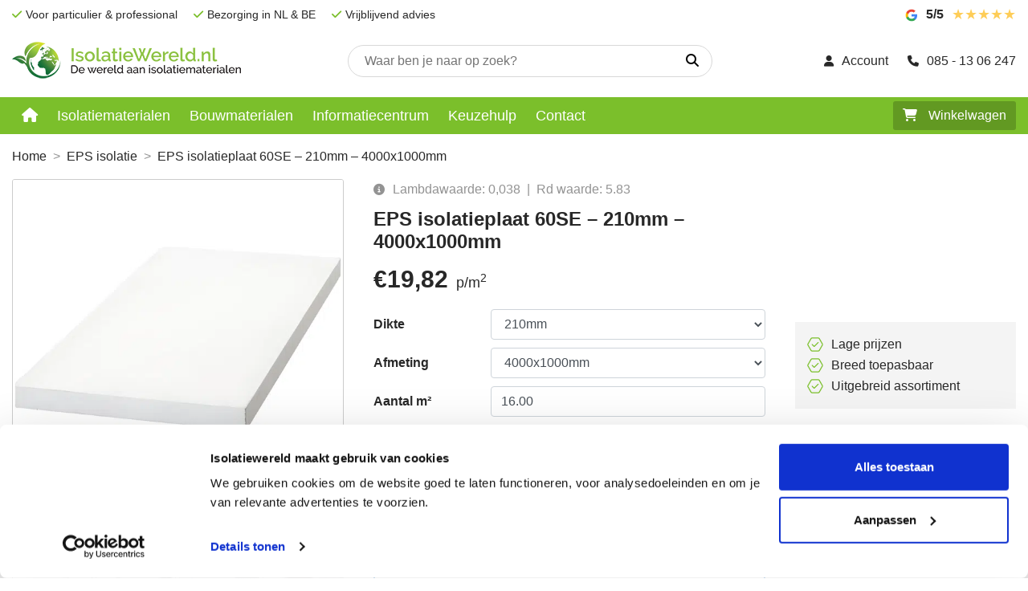

--- FILE ---
content_type: text/html; charset=UTF-8
request_url: https://www.isolatiewereld.nl/product/eps-isolatieplaat-60se-210mm-4000x1000mm/
body_size: 25867
content:
<!doctype html><html lang="nl-NL"><head><meta name="google-site-verification" content="JjiuRf3nzJi1yUIsEvYzEK3fgg0L_QhmmFQzVtFukpI" /><meta charset="UTF-8" /><link rel="preconnect" href="https://fonts.gstatic.com/" crossorigin /><meta name="viewport" content="width=device-width, initial-scale=1, shrink-to-fit=no"><link rel="profile" href="https://gmpg.org/xfn/11" /><link href="https://www.isolatiewereld.nl/wp-content/uploads/2018/10/favicon.png" type="image/x-icon" rel="icon" /> <script src="https://kit.fontawesome.com/48d1ed618e.js" crossorigin="anonymous"></script> <link rel="preconnect" href="https://fonts.googleapis.com"><link rel="preconnect" href="https://fonts.gstatic.com" crossorigin><meta name='robots' content='index, follow, max-image-preview:large, max-snippet:-1, max-video-preview:-1' /><title>EPS isolatieplaat 60SE - 210mm - 4000x1000mm bestelt u hier!</title><meta name="description" content="EPS isolatieplaat 60SE - 210mm - 4000x1000mm | Isolatiewereld = ✅ Makkelijk &amp; snel bestellen ✅ Grootste assortiment ✅ Goedkoop | ⭐⭐⭐⭐⭐ Beoordeling (9,9)" /><link rel="canonical" href="https://www.isolatiewereld.nl/product/eps-isolatieplaat-60se-210mm-4000x1000mm/" /><meta property="og:locale" content="nl_NL" /><meta property="og:type" content="article" /><meta property="og:title" content="EPS isolatieplaat 60SE - 210mm - 4000x1000mm bestelt u hier!" /><meta property="og:description" content="EPS isolatieplaat 60SE - 210mm - 4000x1000mm | Isolatiewereld = ✅ Makkelijk &amp; snel bestellen ✅ Grootste assortiment ✅ Goedkoop | ⭐⭐⭐⭐⭐ Beoordeling (9,9)" /><meta property="og:url" content="https://www.isolatiewereld.nl/product/eps-isolatieplaat-60se-210mm-4000x1000mm/" /><meta property="og:site_name" content="Isolatiewereld" /><meta property="article:modified_time" content="2025-06-02T08:11:36+00:00" /><meta property="og:image" content="https://www.isolatiewereld.nl/wp-content/uploads/2018/10/epsisolatiewereld.jpg" /><meta property="og:image:width" content="460" /><meta property="og:image:height" content="460" /><meta property="og:image:type" content="image/jpeg" /><meta name="twitter:card" content="summary_large_image" /> <script type="application/ld+json" class="yoast-schema-graph">{"@context":"https://schema.org","@graph":[{"@type":"WebPage","@id":"https://www.isolatiewereld.nl/product/eps-isolatieplaat-60se-210mm-4000x1000mm/","url":"https://www.isolatiewereld.nl/product/eps-isolatieplaat-60se-210mm-4000x1000mm/","name":"EPS isolatieplaat 60SE - 210mm - 4000x1000mm bestelt u hier!","isPartOf":{"@id":"https://www.isolatiewereld.nl/#website"},"primaryImageOfPage":{"@id":"https://www.isolatiewereld.nl/product/eps-isolatieplaat-60se-210mm-4000x1000mm/#primaryimage"},"image":{"@id":"https://www.isolatiewereld.nl/product/eps-isolatieplaat-60se-210mm-4000x1000mm/#primaryimage"},"thumbnailUrl":"https://www.isolatiewereld.nl/wp-content/uploads/2025/05/eps_isolatie_isolatiewereld.png","datePublished":"2019-05-14T09:10:57+00:00","dateModified":"2025-06-02T08:11:36+00:00","description":"EPS isolatieplaat 60SE - 210mm - 4000x1000mm | Isolatiewereld = ✅ Makkelijk & snel bestellen ✅ Grootste assortiment ✅ Goedkoop | ⭐⭐⭐⭐⭐ Beoordeling (9,9)","breadcrumb":{"@id":"https://www.isolatiewereld.nl/product/eps-isolatieplaat-60se-210mm-4000x1000mm/#breadcrumb"},"inLanguage":"nl-NL","potentialAction":[{"@type":"ReadAction","target":["https://www.isolatiewereld.nl/product/eps-isolatieplaat-60se-210mm-4000x1000mm/"]}]},{"@type":"ImageObject","inLanguage":"nl-NL","@id":"https://www.isolatiewereld.nl/product/eps-isolatieplaat-60se-210mm-4000x1000mm/#primaryimage","url":"https://www.isolatiewereld.nl/wp-content/uploads/2025/05/eps_isolatie_isolatiewereld.png","contentUrl":"https://www.isolatiewereld.nl/wp-content/uploads/2025/05/eps_isolatie_isolatiewereld.png","width":1000,"height":1000},{"@type":"BreadcrumbList","@id":"https://www.isolatiewereld.nl/product/eps-isolatieplaat-60se-210mm-4000x1000mm/#breadcrumb","itemListElement":[{"@type":"ListItem","position":1,"name":"Home","item":"https://www.isolatiewereld.nl/"},{"@type":"ListItem","position":2,"name":"Shop","item":"https://www.isolatiewereld.nl/shop/"},{"@type":"ListItem","position":3,"name":"EPS isolatie","item":"https://www.isolatiewereld.nl/categorie/eps-isolatieplaten/"},{"@type":"ListItem","position":4,"name":"EPS isolatieplaat 60SE &#8211; 210mm &#8211; 4000x1000mm"}]},{"@type":"WebSite","@id":"https://www.isolatiewereld.nl/#website","url":"https://www.isolatiewereld.nl/","name":"Isolatiewereld","description":"","potentialAction":[{"@type":"SearchAction","target":{"@type":"EntryPoint","urlTemplate":"https://www.isolatiewereld.nl/?s={search_term_string}"},"query-input":{"@type":"PropertyValueSpecification","valueRequired":true,"valueName":"search_term_string"}}],"inLanguage":"nl-NL"}]}</script> <link rel='dns-prefetch' href='//fonts.googleapis.com' /><link rel="alternate" type="application/rss+xml" title="Isolatiewereld &raquo; EPS isolatieplaat 60SE &#8211; 210mm &#8211; 4000x1000mm reacties feed" href="https://www.isolatiewereld.nl/product/eps-isolatieplaat-60se-210mm-4000x1000mm/feed/" /> <script>WebFontConfig={google:{families:["Sen:wght@400..800","Roboto:wght@300;400;500;700"]}};if ( typeof WebFont === "object" && typeof WebFont.load === "function" ) { WebFont.load( WebFontConfig ); }</script><script data-optimized="1" src="https://www.isolatiewereld.nl/wp-content/plugins/litespeed-cache/assets/js/webfontloader.min.js"></script><link data-optimized="2" rel="stylesheet" href="https://www.isolatiewereld.nl/wp-content/litespeed/css/ef02ffb881aebae2034b3e5aede4b59f.css?ver=3e843" /> <script type="text/javascript" src="https://www.isolatiewereld.nl/wp-includes/js/jquery/jquery.min.js?ver=3.7.1" id="jquery-core-js"></script> <script data-optimized="1" type="text/javascript" src="https://www.isolatiewereld.nl/wp-content/litespeed/js/481b59069273d32c176257c3f4ef0a69.js?ver=985aa" id="jquery-migrate-js"></script> <script data-optimized="1" type="text/javascript" src="https://www.isolatiewereld.nl/wp-content/litespeed/js/af2da46773fdca9f2c8618277bb5d946.js?ver=05bd3" id="flexslider-js" defer="defer" data-wp-strategy="defer"></script> <script data-optimized="1" type="text/javascript" src="https://www.isolatiewereld.nl/wp-content/litespeed/js/679a03ae935b6058971f69fdae4d52d4.js?ver=5a91e" id="photoswipe-js" defer="defer" data-wp-strategy="defer"></script> <script data-optimized="1" type="text/javascript" src="https://www.isolatiewereld.nl/wp-content/litespeed/js/ef26246efc2c480f4481976d0b2fffc1.js?ver=345c1" id="photoswipe-ui-default-js" defer="defer" data-wp-strategy="defer"></script> <script type="text/javascript" id="wc-single-product-js-extra">/*  */
var wc_single_product_params = {"i18n_required_rating_text":"Selecteer een waardering","i18n_rating_options":["1 van de 5 sterren","2 van de 5 sterren","3 van de 5 sterren","4 van de 5 sterren","5 van de 5 sterren"],"i18n_product_gallery_trigger_text":"Afbeeldinggalerij in volledig scherm bekijken","review_rating_required":"yes","flexslider":{"rtl":false,"animation":"slide","smoothHeight":true,"directionNav":false,"controlNav":"thumbnails","slideshow":false,"animationSpeed":500,"animationLoop":false,"allowOneSlide":false},"zoom_enabled":"","zoom_options":[],"photoswipe_enabled":"1","photoswipe_options":{"shareEl":false,"closeOnScroll":false,"history":false,"hideAnimationDuration":0,"showAnimationDuration":0},"flexslider_enabled":"1"};
/*  */</script> <script data-optimized="1" type="text/javascript" src="https://www.isolatiewereld.nl/wp-content/litespeed/js/063bdc75ade311cc759968c8b8e2f260.js?ver=d9773" id="wc-single-product-js" defer="defer" data-wp-strategy="defer"></script> <script data-optimized="1" type="text/javascript" src="https://www.isolatiewereld.nl/wp-content/litespeed/js/0a4f51c8a9510c1bc0cf1f6383ef034a.js?ver=d6f19" id="jquery-blockui-js" defer="defer" data-wp-strategy="defer"></script> <script data-optimized="1" type="text/javascript" src="https://www.isolatiewereld.nl/wp-content/litespeed/js/13dcfbc908c7fe6976009b3a3fc64e6b.js?ver=bcdcb" id="js-cookie-js" defer="defer" data-wp-strategy="defer"></script> <script type="text/javascript" id="woocommerce-js-extra">/*  */
var woocommerce_params = {"ajax_url":"\/wp-admin\/admin-ajax.php","wc_ajax_url":"\/?wc-ajax=%%endpoint%%","i18n_password_show":"Wachtwoord weergeven","i18n_password_hide":"Wachtwoord verbergen"};
/*  */</script> <script data-optimized="1" type="text/javascript" src="https://www.isolatiewereld.nl/wp-content/litespeed/js/63c48b5deec8ed244713f73070b5d242.js?ver=729a5" id="woocommerce-js" defer="defer" data-wp-strategy="defer"></script> <script data-optimized="1" type="text/javascript" src="https://www.isolatiewereld.nl/wp-content/litespeed/js/0d3251e1bc60d93eea3474ad3da89931.js?ver=37a8b" id="wp-hooks-js"></script> <script type="text/javascript" id="wpm-js-extra">/*  */
var wpm = {"ajax_url":"https:\/\/www.isolatiewereld.nl\/wp-admin\/admin-ajax.php","root":"https:\/\/www.isolatiewereld.nl\/wp-json\/","nonce_wp_rest":"fbde04b616","nonce_ajax":"bc20b8c601"};
/*  */</script> <script data-optimized="1" type="text/javascript" src="https://www.isolatiewereld.nl/wp-content/litespeed/js/1ed2a033a2b7ae61bc5396e8e6b20212.js?ver=6a645" id="wpm-js"></script> <link rel="https://api.w.org/" href="https://www.isolatiewereld.nl/wp-json/" /><link rel="alternate" title="JSON" type="application/json" href="https://www.isolatiewereld.nl/wp-json/wp/v2/product/7038" /><link rel="EditURI" type="application/rsd+xml" title="RSD" href="https://www.isolatiewereld.nl/xmlrpc.php?rsd" /><meta name="generator" content="WordPress 6.8.3" /><meta name="generator" content="WooCommerce 10.2.2" /><link rel='shortlink' href='https://www.isolatiewereld.nl/?p=7038' /><link rel="alternate" title="oEmbed (JSON)" type="application/json+oembed" href="https://www.isolatiewereld.nl/wp-json/oembed/1.0/embed?url=https%3A%2F%2Fwww.isolatiewereld.nl%2Fproduct%2Feps-isolatieplaat-60se-210mm-4000x1000mm%2F" /><link rel="alternate" title="oEmbed (XML)" type="text/xml+oembed" href="https://www.isolatiewereld.nl/wp-json/oembed/1.0/embed?url=https%3A%2F%2Fwww.isolatiewereld.nl%2Fproduct%2Feps-isolatieplaat-60se-210mm-4000x1000mm%2F&#038;format=xml" />
 <script>(function(w,d,s,l,i){w[l]=w[l]||[];w[l].push({'gtm.start':
    new Date().getTime(),event:'gtm.js'});var f=d.getElementsByTagName(s)[0],
    j=d.createElement(s),dl=l!='dataLayer'?'&l='+l:'';j.async=true;j.src=
    'https://googletagmanager.com/gtm.js?id='+i+dl;f.parentNode.insertBefore(j,f);
    })(window,document,'script','dataLayer','GTM-K22BGWV2');</script> 
<style></style><noscript><style>.woocommerce-product-gallery{ opacity: 1 !important; }</style></noscript><meta name="generator" content="Elementor 3.32.4; features: additional_custom_breakpoints; settings: css_print_method-external, google_font-enabled, font_display-auto"> <script>window.wpmDataLayer = window.wpmDataLayer || {};
			window.wpmDataLayer = Object.assign(window.wpmDataLayer, {"cart":{},"cart_item_keys":{},"version":{"number":"1.49.2","pro":false,"eligible_for_updates":false,"distro":"fms","beta":false,"show":true},"pixels":{"google":{"linker":{"settings":null},"user_id":false,"ads":{"conversion_ids":{"AW-360490948":""},"dynamic_remarketing":{"status":true,"id_type":"post_id","send_events_with_parent_ids":true},"google_business_vertical":"retail","phone_conversion_number":"","phone_conversion_label":""},"analytics":{"ga4":{"measurement_id":"G-DLMPWDP1S3","parameters":{},"mp_active":false,"debug_mode":false,"page_load_time_tracking":false},"id_type":"post_id"},"tag_id":"AW-360490948","tag_id_suppressed":[],"tag_gateway":{"measurement_path":""},"tcf_support":false,"consent_mode":{"is_active":false,"wait_for_update":500,"ads_data_redaction":false,"url_passthrough":true}}},"shop":{"list_name":"Product | EPS isolatieplaat 60SE - 210mm - 4000x1000mm","list_id":"product_eps-isolatieplaat-60se-210mm-4000x1000mm","page_type":"product","product_type":"simple","currency":"EUR","selectors":{"addToCart":[],"beginCheckout":[]},"order_duplication_prevention":true,"view_item_list_trigger":{"test_mode":false,"background_color":"green","opacity":0.5,"repeat":true,"timeout":1000,"threshold":0.8},"variations_output":true,"session_active":false},"page":{"id":7038,"title":"EPS isolatieplaat 60SE &#8211; 210mm &#8211; 4000x1000mm","type":"product","categories":[],"parent":{"id":0,"title":"EPS isolatieplaat 60SE &#8211; 210mm &#8211; 4000x1000mm","type":"product","categories":[]}},"general":{"user_logged_in":false,"scroll_tracking_thresholds":[],"page_id":7038,"exclude_domains":[],"server_2_server":{"active":false,"ip_exclude_list":[],"pageview_event_s2s":{"is_active":false,"pixels":[]}},"consent_management":{"explicit_consent":false},"lazy_load_pmw":false}});</script> <meta name="pm-dataLayer-meta" content="7038" class="wpmProductId"
data-id="7038"> <script>(window.wpmDataLayer = window.wpmDataLayer || {}).products                = window.wpmDataLayer.products || {};
			window.wpmDataLayer.products[7038] = {"id":"7038","sku":"eps-60se-210-4000x1000","price":158.55,"brand":"","quantity":1,"dyn_r_ids":{"post_id":"7038","sku":"eps-60se-210-4000x1000","gpf":"woocommerce_gpf_7038","gla":"gla_7038"},"is_variable":false,"type":"simple","name":"EPS isolatieplaat 60SE - 210mm - 4000x1000mm","category":["EPS 60SE","EPS isolatie"],"is_variation":false};</script> <script src="https://cdnjs.cloudflare.com/ajax/libs/popper.js/1.16.0/umd/popper.min.js"></script> <script src="https://maxcdn.bootstrapcdn.com/bootstrap/4.5.2/js/bootstrap.min.js"></script> <script id="Cookiebot" src="https://consent.cookiebot.com/uc.js" data-cbid="b2ce19db-cbdd-4b23-a117-a3fede7a70a7" data-blockingmode="auto" type="text/javascript"></script> </head><body class="wp-singular product-template-default single single-product postid-7038 wp-theme-iw theme-iw woocommerce woocommerce-page woocommerce-no-js elementor-default elementor-kit-21419"><noscript><iframe src='https://googletagmanager.com/ns.html?id=GTM-K22BGWV2'
height='0' width='0' style='display:none;visibility:hidden'></iframe></noscript><div id="wrapper"><div class="usp-bar"><div class="container"><div class="usp-bar__items"><div><i class="fas fa-check"></i>Voor particulier & professional</div><div><i class="fas fa-check"></i>Bezorging in NL & BE</div><div><i class="fas fa-check"></i>Vrijblijvend advies</div></div><a class="reviews__items" href="https://www.google.nl/search?sa=X&sca_esv=a094c7c2a3a5cbf6&hl=nl-NL&tbm=lcl&sxsrf=ACQVn0_TL83B-M626sqn_PBSid6huO6h8A:1710231892609&q=IsolatieWereld%20Reviews&rflfq=1&num=20&stick=H4sIAAAAAAAAAONgkxIxNDE1MDQ3NjW3MDeyNLI0MzG1tNzAyPiKUcyzOD8nsSQzNTy1KDUnRSEotSwztbx4ESsOCQAP0bygTQAAAA&rldimm=14501735787292964599&ved=0CAUQ5foLahcKEwjA6eOjpu6EAxUAAAAAHQAAAAAQBg&biw=1920&bih=911&dpr=1#lkt=LocalPoiReviews&arid=ChZDSUhNMG9nS0VJQ0FnSUM5eXJhYWNnEAE" target="_blank"><div class="google-logo"><img data-lazyloaded="1" src="[data-uri]" data-src="https://www.isolatiewereld.nl/wp-content/themes/iw/images/Google_logo.svg" alt=""><noscript><img src="https://www.isolatiewereld.nl/wp-content/themes/iw/images/Google_logo.svg" alt=""></noscript></div><div class="number">5/5</div><div class="stars">★★★★★</div>
</a></div></div><div class="header"><div class="container"><a class="logo" href="https://www.isolatiewereld.nl">
<span>
<object width="299" height="50" data="https://www.isolatiewereld.nl/wp-content/themes/iw/images/logo-iw.svg" type="image/svg+xml">
<img data-lazyloaded="1" src="[data-uri]" width="299" height="50" data-src="https://www.isolatiewereld.nl/wp-content/themes/iw/images/logo-iw.svg" alt="Logo Isolatiewereld" /><noscript><img width="299" height="50" src="https://www.isolatiewereld.nl/wp-content/themes/iw/images/logo-iw.svg" alt="Logo Isolatiewereld" /></noscript>
</object>
</span>
</a><div class="header-search"><div id="woocommerce_product_search-2" class="widget"><form role="search" method="get" class="woocommerce-product-search" action="https://www.isolatiewereld.nl/">
<label class="screen-reader-text" for="woocommerce-product-search-field-0">Zoeken naar:</label>
<input type="search" id="woocommerce-product-search-field-0" class="search-field" placeholder="Waar ben je naar op zoek?" value="" name="s" />
<button type="submit" value="Zoeken"><i class="fas fa-search"></i></button>
<input type="hidden" name="post_type" value="product" /></form></div></div><div class="header-links">
<a href="https://www.isolatiewereld.nl/account/"><i class="fas fa-user"></i>Account</a>
<a href="tel:0851306247"><i class="fas fa-phone"></i>085 - 13 06 247</a></div><div class="mobile-icons"><div class="webshop-review-mobile">
<a href="https://www.google.nl/search?sa=X&sca_esv=a094c7c2a3a5cbf6&hl=nl-NL&tbm=lcl&sxsrf=ACQVn0_TL83B-M626sqn_PBSid6huO6h8A:1710231892609&q=IsolatieWereld%20Reviews&rflfq=1&num=20&stick=H4sIAAAAAAAAAONgkxIxNDE1MDQ3NjW3MDeyNLI0MzG1tNzAyPiKUcyzOD8nsSQzNTy1KDUnRSEotSwztbx4ESsOCQAP0bygTQAAAA&rldimm=14501735787292964599&ved=0CAUQ5foLahcKEwjA6eOjpu6EAxUAAAAAHQAAAAAQBg&biw=1920&bih=911&dpr=1#lkt=LocalPoiReviews&arid=ChZDSUhNMG9nS0VJQ0FnSUM5eXJhYWNnEAE" target="_blank"><div class="icon"><i class="far fa-laugh"></i></div><div class="label">Score</div><div class="score">5/5</div>
</a></div><div class="header-cart-mobile">
<a href="https://www.isolatiewereld.nl/winkelwagen/"><div class="icon"><i class="fas fa-shopping-cart"></i></div><div class="label">Winkelwagen</div>
</a></div></div></div></div><div class="headmenu-alt"><div class="container"><div class="headmenu__items"><div id="mobile-nav">
<span></span>
<span></span>
<span></span>
<span></span></div><div class="headmenu_container"><ul id="menu-main-menu" class=""><li id="menu-item-17137" class="menu-item menu-item-type-post_type menu-item-object-page menu-item-home menu-item-17137"><a href="https://www.isolatiewereld.nl/"><i class="fas fa-home"></i></a></li><li id="menu-item-16857" class="menu-item menu-item-type-custom menu-item-object-custom menu-item-has-children menu-item-16857"><a href="#">Isolatiematerialen</a><ul class="sub-menu"><li id="menu-item-3236" class="menu-item menu-item-type-taxonomy menu-item-object-product_cat current-product-ancestor current-menu-parent current-product-parent menu-item-has-children menu-item-3236"><a href="https://www.isolatiewereld.nl/categorie/eps-isolatieplaten/">EPS isolatie<div class="menu-icon"><img data-lazyloaded="1" src="[data-uri]" data-src="https://www.isolatiewereld.nl/wp-content/themes/iw/images/arrow-right.svg" alt="" /><noscript><img src="https://www.isolatiewereld.nl/wp-content/themes/iw/images/arrow-right.svg" alt="" /></noscript></div></a><ul class="sub-menu"><li id="menu-item-24199" class="menu-item menu-item-type-taxonomy menu-item-object-product_cat current-product-ancestor current-menu-parent current-product-parent menu-item-24199"><a href="https://www.isolatiewereld.nl/categorie/eps-isolatieplaten/eps60se/"><div class="menu-image"><picture>
<source type="image/webp" srcset="https://www.isolatiewereld.nl/wp-content/uploads/2020/04/eps-isolatieplaten.jpg.webp"/>
<img data-lazyloaded="1" src="[data-uri]" data-src="https://www.isolatiewereld.nl/wp-content/uploads/2020/04/eps-isolatieplaten.jpg" alt="EPS 60SE"/><noscript><img src="https://www.isolatiewereld.nl/wp-content/uploads/2020/04/eps-isolatieplaten.jpg" alt="EPS 60SE"/></noscript>
</picture></div>EPS 60SE</a></li><li id="menu-item-24200" class="menu-item menu-item-type-taxonomy menu-item-object-product_cat menu-item-24200"><a href="https://www.isolatiewereld.nl/categorie/eps-isolatieplaten/eps100se/"><div class="menu-image"><picture>
<source type="image/webp" srcset="https://www.isolatiewereld.nl/wp-content/uploads/2020/04/eps-isolatieplaten.jpg.webp"/>
<img data-lazyloaded="1" src="[data-uri]" data-src="https://www.isolatiewereld.nl/wp-content/uploads/2020/04/eps-isolatieplaten.jpg" alt="EPS 100SE"/><noscript><img src="https://www.isolatiewereld.nl/wp-content/uploads/2020/04/eps-isolatieplaten.jpg" alt="EPS 100SE"/></noscript>
</picture></div>EPS 100SE</a></li><li id="menu-item-24203" class="menu-item menu-item-type-taxonomy menu-item-object-product_cat menu-item-24203"><a href="https://www.isolatiewereld.nl/categorie/eps-isolatieplaten/eps150se/"><div class="menu-image"><picture>
<source type="image/webp" srcset="https://www.isolatiewereld.nl/wp-content/uploads/2020/04/eps-isolatieplaten.jpg.webp"/>
<img data-lazyloaded="1" src="[data-uri]" data-src="https://www.isolatiewereld.nl/wp-content/uploads/2020/04/eps-isolatieplaten.jpg" alt="EPS 150SE"/><noscript><img src="https://www.isolatiewereld.nl/wp-content/uploads/2020/04/eps-isolatieplaten.jpg" alt="EPS 150SE"/></noscript>
</picture></div>EPS 150SE</a></li><li id="menu-item-24202" class="menu-item menu-item-type-taxonomy menu-item-object-product_cat menu-item-24202"><a href="https://www.isolatiewereld.nl/categorie/eps-isolatieplaten/eps200se/"><div class="menu-image"><picture>
<source type="image/webp" srcset="https://www.isolatiewereld.nl/wp-content/uploads/2020/04/eps-isolatieplaten.jpg.webp"/>
<img data-lazyloaded="1" src="[data-uri]" data-src="https://www.isolatiewereld.nl/wp-content/uploads/2020/04/eps-isolatieplaten.jpg" alt="EPS 200SE"/><noscript><img src="https://www.isolatiewereld.nl/wp-content/uploads/2020/04/eps-isolatieplaten.jpg" alt="EPS 200SE"/></noscript>
</picture></div>EPS 200SE</a></li><li id="menu-item-24241" class="menu-item menu-item-type-taxonomy menu-item-object-product_cat menu-item-24241"><a href="https://www.isolatiewereld.nl/categorie/eps-isolatieplaten/eps250se/"><div class="menu-image"><picture>
<source type="image/webp" srcset="https://www.isolatiewereld.nl/wp-content/uploads/2020/04/eps-isolatieplaten.jpg.webp"/>
<img data-lazyloaded="1" src="[data-uri]" data-src="https://www.isolatiewereld.nl/wp-content/uploads/2020/04/eps-isolatieplaten.jpg" alt="EPS 250SE"/><noscript><img src="https://www.isolatiewereld.nl/wp-content/uploads/2020/04/eps-isolatieplaten.jpg" alt="EPS 250SE"/></noscript>
</picture></div>EPS 250SE</a></li><li id="menu-item-24242" class="menu-item menu-item-type-taxonomy menu-item-object-product_cat menu-item-24242"><a href="https://www.isolatiewereld.nl/categorie/eps-isolatieplaten/eps300se/"><div class="menu-image"><picture>
<source type="image/webp" srcset="https://www.isolatiewereld.nl/wp-content/uploads/2020/04/eps-isolatieplaten.jpg.webp"/>
<img data-lazyloaded="1" src="[data-uri]" data-src="https://www.isolatiewereld.nl/wp-content/uploads/2020/04/eps-isolatieplaten.jpg" alt="EPS 300SE"/><noscript><img src="https://www.isolatiewereld.nl/wp-content/uploads/2020/04/eps-isolatieplaten.jpg" alt="EPS 300SE"/></noscript>
</picture></div>EPS 300SE</a></li><li id="menu-item-24243" class="menu-item menu-item-type-taxonomy menu-item-object-product_cat menu-item-24243"><a href="https://www.isolatiewereld.nl/categorie/eps-isolatieplaten/eps400se/"><div class="menu-image"><picture>
<source type="image/webp" srcset="https://www.isolatiewereld.nl/wp-content/uploads/2020/04/eps-isolatieplaten.jpg.webp"/>
<img data-lazyloaded="1" src="[data-uri]" data-src="https://www.isolatiewereld.nl/wp-content/uploads/2020/04/eps-isolatieplaten.jpg" alt="EPS 400SE"/><noscript><img src="https://www.isolatiewereld.nl/wp-content/uploads/2020/04/eps-isolatieplaten.jpg" alt="EPS 400SE"/></noscript>
</picture></div>EPS 400SE</a></li><li id="menu-item-24201" class="menu-item menu-item-type-taxonomy menu-item-object-product_cat menu-item-24201"><a href="https://www.isolatiewereld.nl/categorie/eps-isolatieplaten/eps500se/"><div class="menu-image"><picture>
<source type="image/webp" srcset="https://www.isolatiewereld.nl/wp-content/uploads/2020/04/eps-isolatieplaten.jpg.webp"/>
<img data-lazyloaded="1" src="[data-uri]" data-src="https://www.isolatiewereld.nl/wp-content/uploads/2020/04/eps-isolatieplaten.jpg" alt="EPS 500SE"/><noscript><img src="https://www.isolatiewereld.nl/wp-content/uploads/2020/04/eps-isolatieplaten.jpg" alt="EPS 500SE"/></noscript>
</picture></div>EPS 500SE</a></li><li id="menu-item-20883" class="menu-item menu-item-type-taxonomy menu-item-object-product_cat menu-item-20883"><a href="https://www.isolatiewereld.nl/categorie/toebehoren/isolatieparels/"><div class="menu-image"><picture>
<source type="image/webp" srcset="https://www.isolatiewereld.nl/wp-content/uploads/2020/11/grijze-epsparels-isolatiewereld.png.webp"/>
<img data-lazyloaded="1" src="[data-uri]" data-src="https://www.isolatiewereld.nl/wp-content/uploads/2020/11/grijze-epsparels-isolatiewereld.png" alt="EPS Isolatieparels"/><noscript><img src="https://www.isolatiewereld.nl/wp-content/uploads/2020/11/grijze-epsparels-isolatiewereld.png" alt="EPS Isolatieparels"/></noscript>
</picture></div>EPS Isolatieparels</a></li></ul></li><li id="menu-item-6118" class="menu-item menu-item-type-taxonomy menu-item-object-product_cat menu-item-has-children menu-item-6118"><a href="https://www.isolatiewereld.nl/categorie/neopor-isolatieplaten/">Neopor isolatie<div class="menu-icon"><img data-lazyloaded="1" src="[data-uri]" data-src="https://www.isolatiewereld.nl/wp-content/themes/iw/images/arrow-right.svg" alt="" /><noscript><img src="https://www.isolatiewereld.nl/wp-content/themes/iw/images/arrow-right.svg" alt="" /></noscript></div></a><ul class="sub-menu"><li id="menu-item-24212" class="menu-item menu-item-type-taxonomy menu-item-object-product_cat menu-item-24212"><a href="https://www.isolatiewereld.nl/categorie/neopor-isolatieplaten/neopor-gevelisolatie/"><div class="menu-image"><picture>
<source type="image/webp" srcset="https://www.isolatiewereld.nl/wp-content/uploads/2023/05/Gevelisolatieplaten.jpg.webp"/>
<img data-lazyloaded="1" src="[data-uri]" data-src="https://www.isolatiewereld.nl/wp-content/uploads/2023/05/Gevelisolatieplaten.jpg" alt="Neopor gevelisolatie"/><noscript><img src="https://www.isolatiewereld.nl/wp-content/uploads/2023/05/Gevelisolatieplaten.jpg" alt="Neopor gevelisolatie"/></noscript>
</picture></div>Neopor gevelisolatie</a></li><li id="menu-item-24209" class="menu-item menu-item-type-taxonomy menu-item-object-product_cat menu-item-24209"><a href="https://www.isolatiewereld.nl/categorie/neopor-isolatieplaten/100se-neopor-isolatieplaten/"><div class="menu-image"><picture>
<source type="image/webp" srcset="https://www.isolatiewereld.nl/wp-content/uploads/2018/10/neopor-isolatiewrld.jpg.webp"/>
<img data-lazyloaded="1" src="[data-uri]" data-src="https://www.isolatiewereld.nl/wp-content/uploads/2018/10/neopor-isolatiewrld.jpg" alt="Neopor 100SE"/><noscript><img src="https://www.isolatiewereld.nl/wp-content/uploads/2018/10/neopor-isolatiewrld.jpg" alt="Neopor 100SE"/></noscript>
</picture></div>Neopor 100SE</a></li><li id="menu-item-24210" class="menu-item menu-item-type-taxonomy menu-item-object-product_cat menu-item-24210"><a href="https://www.isolatiewereld.nl/categorie/neopor-isolatieplaten/150se-neopor-isolatieplaten/"><div class="menu-image"><picture>
<source type="image/webp" srcset="https://www.isolatiewereld.nl/wp-content/uploads/2018/10/neopor-isolatiewrld.jpg.webp"/>
<img data-lazyloaded="1" src="[data-uri]" data-src="https://www.isolatiewereld.nl/wp-content/uploads/2018/10/neopor-isolatiewrld.jpg" alt="Neopor 150SE"/><noscript><img src="https://www.isolatiewereld.nl/wp-content/uploads/2018/10/neopor-isolatiewrld.jpg" alt="Neopor 150SE"/></noscript>
</picture></div>Neopor 150SE</a></li></ul></li><li id="menu-item-3239" class="menu-item menu-item-type-taxonomy menu-item-object-product_cat menu-item-has-children menu-item-3239"><a href="https://www.isolatiewereld.nl/categorie/pir-isolatieplaten/">PIR isolatie<div class="menu-icon"><img data-lazyloaded="1" src="[data-uri]" data-src="https://www.isolatiewereld.nl/wp-content/themes/iw/images/arrow-right.svg" alt="" /><noscript><img src="https://www.isolatiewereld.nl/wp-content/themes/iw/images/arrow-right.svg" alt="" /></noscript></div></a><ul class="sub-menu"><li id="menu-item-24214" class="menu-item menu-item-type-taxonomy menu-item-object-product_cat menu-item-24214"><a href="https://www.isolatiewereld.nl/categorie/pir-isolatieplaten/recht/"><div class="menu-image"><picture>
<source type="image/webp" srcset="https://www.isolatiewereld.nl/wp-content/uploads/2018/09/enertherm-alu.jpg.webp"/>
<img data-lazyloaded="1" src="[data-uri]" data-src="https://www.isolatiewereld.nl/wp-content/uploads/2018/09/enertherm-alu.jpg" alt="IKO Enertherm Alu Recht"/><noscript><img src="https://www.isolatiewereld.nl/wp-content/uploads/2018/09/enertherm-alu.jpg" alt="IKO Enertherm Alu Recht"/></noscript>
</picture></div>IKO Enertherm Alu Recht</a></li><li id="menu-item-24215" class="menu-item menu-item-type-taxonomy menu-item-object-product_cat menu-item-24215"><a href="https://www.isolatiewereld.nl/categorie/pir-isolatieplaten/sponning/"><div class="menu-image"><picture>
<source type="image/webp" srcset="https://www.isolatiewereld.nl/wp-content/uploads/2022/03/AluSP.jpg.webp"/>
<img data-lazyloaded="1" src="[data-uri]" data-src="https://www.isolatiewereld.nl/wp-content/uploads/2022/03/AluSP.jpg" alt="IKO Enertherm Alu Sponning"/><noscript><img src="https://www.isolatiewereld.nl/wp-content/uploads/2022/03/AluSP.jpg" alt="IKO Enertherm Alu Sponning"/></noscript>
</picture></div>IKO Enertherm Alu Sponning</a></li><li id="menu-item-24216" class="menu-item menu-item-type-taxonomy menu-item-object-product_cat menu-item-24216"><a href="https://www.isolatiewereld.nl/categorie/pir-isolatieplaten/tandgroef/"><div class="menu-image"><picture>
<source type="image/webp" srcset="https://www.isolatiewereld.nl/wp-content/uploads/2022/03/AluTG.jpg.webp"/>
<img data-lazyloaded="1" src="[data-uri]" data-src="https://www.isolatiewereld.nl/wp-content/uploads/2022/03/AluTG.jpg" alt="IKO Enertherm Alu Tand Groef"/><noscript><img src="https://www.isolatiewereld.nl/wp-content/uploads/2022/03/AluTG.jpg" alt="IKO Enertherm Alu Tand Groef"/></noscript>
</picture></div>IKO Enertherm Alu Tand Groef</a></li><li id="menu-item-24217" class="menu-item menu-item-type-taxonomy menu-item-object-product_cat menu-item-24217"><a href="https://www.isolatiewereld.nl/categorie/pir-isolatieplaten/bm/"><div class="menu-image"><picture>
<source type="image/webp" srcset="https://www.isolatiewereld.nl/wp-content/uploads/2018/09/Packshot-2.jpg.webp"/>
<img data-lazyloaded="1" src="[data-uri]" data-src="https://www.isolatiewereld.nl/wp-content/uploads/2018/09/Packshot-2.jpg" alt="IKO Enertherm BM"/><noscript><img src="https://www.isolatiewereld.nl/wp-content/uploads/2018/09/Packshot-2.jpg" alt="IKO Enertherm BM"/></noscript>
</picture></div>IKO Enertherm BM</a></li><li id="menu-item-24218" class="menu-item menu-item-type-taxonomy menu-item-object-product_cat menu-item-24218"><a href="https://www.isolatiewereld.nl/categorie/pir-isolatieplaten/mg/"><div class="menu-image"><picture>
<source type="image/webp" srcset="https://www.isolatiewereld.nl/wp-content/uploads/2018/09/enertherm-mg.jpg.webp"/>
<img data-lazyloaded="1" src="[data-uri]" data-src="https://www.isolatiewereld.nl/wp-content/uploads/2018/09/enertherm-mg.jpg" alt="IKO Enertherm MG"/><noscript><img src="https://www.isolatiewereld.nl/wp-content/uploads/2018/09/enertherm-mg.jpg" alt="IKO Enertherm MG"/></noscript>
</picture></div>IKO Enertherm MG</a></li><li id="menu-item-24219" class="menu-item menu-item-type-taxonomy menu-item-object-product_cat menu-item-24219"><a href="https://www.isolatiewereld.nl/categorie/pir-isolatieplaten/kralu/"><div class="menu-image"><picture>
<source type="image/webp" srcset="https://www.isolatiewereld.nl/wp-content/uploads/2018/09/enertherm-kr-alu.jpg.webp"/>
<img data-lazyloaded="1" src="[data-uri]" data-src="https://www.isolatiewereld.nl/wp-content/uploads/2018/09/enertherm-kr-alu.jpg" alt="IKO Enertherm KR ALU"/><noscript><img src="https://www.isolatiewereld.nl/wp-content/uploads/2018/09/enertherm-kr-alu.jpg" alt="IKO Enertherm KR ALU"/></noscript>
</picture></div>IKO Enertherm KR ALU</a></li></ul></li><li id="menu-item-21972" class="menu-item menu-item-type-taxonomy menu-item-object-product_cat menu-item-has-children menu-item-21972"><a href="https://www.isolatiewereld.nl/categorie/purisolatie/">PUR isolatie<div class="menu-icon"><img data-lazyloaded="1" src="[data-uri]" data-src="https://www.isolatiewereld.nl/wp-content/themes/iw/images/arrow-right.svg" alt="" /><noscript><img src="https://www.isolatiewereld.nl/wp-content/themes/iw/images/arrow-right.svg" alt="" /></noscript></div></a><ul class="sub-menu"><li id="menu-item-24220" class="menu-item menu-item-type-taxonomy menu-item-object-product_cat menu-item-24220"><a href="https://www.isolatiewereld.nl/categorie/purisolatie/soprathermalu/"><div class="menu-image"><picture>
<source type="image/webp" srcset="https://www.isolatiewereld.nl/wp-content/uploads/2022/02/Sopratherm-Alu-IW.jpg.webp"/>
<img data-lazyloaded="1" src="[data-uri]" data-src="https://www.isolatiewereld.nl/wp-content/uploads/2022/02/Sopratherm-Alu-IW.jpg" alt="Sopratherm Alu Tand Groef"/><noscript><img src="https://www.isolatiewereld.nl/wp-content/uploads/2022/02/Sopratherm-Alu-IW.jpg" alt="Sopratherm Alu Tand Groef"/></noscript>
</picture></div>Sopratherm Alu Tand Groef</a></li></ul></li><li id="menu-item-4072" class="menu-item menu-item-type-taxonomy menu-item-object-product_cat menu-item-has-children menu-item-4072"><a href="https://www.isolatiewereld.nl/categorie/xps-isolatieplaten/">XPS isolatie<div class="menu-icon"><img data-lazyloaded="1" src="[data-uri]" data-src="https://www.isolatiewereld.nl/wp-content/themes/iw/images/arrow-right.svg" alt="" /><noscript><img src="https://www.isolatiewereld.nl/wp-content/themes/iw/images/arrow-right.svg" alt="" /></noscript></div></a><ul class="sub-menu"><li id="menu-item-24249" class="menu-item menu-item-type-taxonomy menu-item-object-product_cat menu-item-24249"><a href="https://www.isolatiewereld.nl/categorie/xps-isolatieplaten/sopremaxps/"><div class="menu-image"><img data-lazyloaded="1" src="[data-uri]" data-src="https://www.isolatiewereld.nl/wp-content/uploads/2022/03/SopremaXPS-Isolatiewereld.webp" alt="Soprema XPS SL ES Sponning" /><noscript><img src="https://www.isolatiewereld.nl/wp-content/uploads/2022/03/SopremaXPS-Isolatiewereld.webp" alt="Soprema XPS SL ES Sponning" /></noscript></div>Soprema XPS SL ES Sponning</a></li><li id="menu-item-24250" class="menu-item menu-item-type-taxonomy menu-item-object-product_cat menu-item-24250"><a href="https://www.isolatiewereld.nl/categorie/xps-isolatieplaten/sopremaxpscw/"><div class="menu-image"><img data-lazyloaded="1" src="[data-uri]" data-src="https://www.isolatiewereld.nl/wp-content/uploads/2022/07/SopremaXPS_CW_Isolatiewereld.webp" alt="Soprema XPS SE ES Tand Groef" /><noscript><img src="https://www.isolatiewereld.nl/wp-content/uploads/2022/07/SopremaXPS_CW_Isolatiewereld.webp" alt="Soprema XPS SE ES Tand Groef" /></noscript></div>Soprema XPS SE ES Tand Groef</a></li><li id="menu-item-24251" class="menu-item menu-item-type-taxonomy menu-item-object-product_cat menu-item-24251"><a href="https://www.isolatiewereld.nl/categorie/xps-isolatieplaten/sopremaxps500sp/"><div class="menu-image"><img data-lazyloaded="1" src="[data-uri]" data-src="https://www.isolatiewereld.nl/wp-content/uploads/2022/03/SopremaXPS-Isolatiewereld.webp" alt="Soprema XPS 500 Sponning" /><noscript><img src="https://www.isolatiewereld.nl/wp-content/uploads/2022/03/SopremaXPS-Isolatiewereld.webp" alt="Soprema XPS 500 Sponning" /></noscript></div>Soprema XPS 500 Sponning</a></li><li id="menu-item-24252" class="menu-item menu-item-type-taxonomy menu-item-object-product_cat menu-item-24252"><a href="https://www.isolatiewereld.nl/categorie/xps-isolatieplaten/n-iii-i/"><div class="menu-image"><picture>
<source type="image/webp" srcset="https://www.isolatiewereld.nl/wp-content/uploads/2020/05/xps.jpg.webp"/>
<img data-lazyloaded="1" src="[data-uri]" data-src="https://www.isolatiewereld.nl/wp-content/uploads/2020/05/xps.jpg" alt="URSA XPS Recht"/><noscript><img src="https://www.isolatiewereld.nl/wp-content/uploads/2020/05/xps.jpg" alt="URSA XPS Recht"/></noscript>
</picture></div>URSA XPS Recht</a></li><li id="menu-item-24253" class="menu-item menu-item-type-taxonomy menu-item-object-product_cat menu-item-24253"><a href="https://www.isolatiewereld.nl/categorie/xps-isolatieplaten/n-iii-l/"><div class="menu-image"><picture>
<source type="image/webp" srcset="https://www.isolatiewereld.nl/wp-content/uploads/2020/05/xps.jpg.webp"/>
<img data-lazyloaded="1" src="[data-uri]" data-src="https://www.isolatiewereld.nl/wp-content/uploads/2020/05/xps.jpg" alt="URSA XPS Sponning"/><noscript><img src="https://www.isolatiewereld.nl/wp-content/uploads/2020/05/xps.jpg" alt="URSA XPS Sponning"/></noscript>
</picture></div>URSA XPS Sponning</a></li><li id="menu-item-24254" class="menu-item menu-item-type-taxonomy menu-item-object-product_cat menu-item-24254"><a href="https://www.isolatiewereld.nl/categorie/xps-isolatieplaten/n-w-e/"><div class="menu-image"><picture>
<source type="image/webp" srcset="https://www.isolatiewereld.nl/wp-content/uploads/2020/05/xps.jpg.webp"/>
<img data-lazyloaded="1" src="[data-uri]" data-src="https://www.isolatiewereld.nl/wp-content/uploads/2020/05/xps.jpg" alt="URSA XPS Tand Groef"/><noscript><img src="https://www.isolatiewereld.nl/wp-content/uploads/2020/05/xps.jpg" alt="URSA XPS Tand Groef"/></noscript>
</picture></div>URSA XPS Tand Groef</a></li></ul></li><li id="menu-item-17170" class="menu-item menu-item-type-taxonomy menu-item-object-product_cat menu-item-has-children menu-item-17170"><a href="https://www.isolatiewereld.nl/categorie/glaswol/">Glaswol Isolatie<div class="menu-icon"><img data-lazyloaded="1" src="[data-uri]" data-src="https://www.isolatiewereld.nl/wp-content/themes/iw/images/arrow-right.svg" alt="" /><noscript><img src="https://www.isolatiewereld.nl/wp-content/themes/iw/images/arrow-right.svg" alt="" /></noscript></div></a><ul class="sub-menu"><li id="menu-item-24257" class="menu-item menu-item-type-taxonomy menu-item-object-product_cat menu-item-24257"><a href="https://www.isolatiewereld.nl/categorie/glaswol/isover-rollisol-plus/"><div class="menu-image"><picture>
<source type="image/webp" srcset="https://www.isolatiewereld.nl/wp-content/uploads/2020/06/Rollisoliw.jpg.webp"/>
<img data-lazyloaded="1" src="[data-uri]" data-src="https://www.isolatiewereld.nl/wp-content/uploads/2020/06/Rollisoliw.jpg" alt="Isover Rollisol Plus"/><noscript><img src="https://www.isolatiewereld.nl/wp-content/uploads/2020/06/Rollisoliw.jpg" alt="Isover Rollisol Plus"/></noscript>
</picture></div>Isover Rollisol Plus</a></li><li id="menu-item-24258" class="menu-item menu-item-type-taxonomy menu-item-object-product_cat menu-item-24258"><a href="https://www.isolatiewereld.nl/categorie/glaswol/isover-isocomfort32/"><div class="menu-image"><picture>
<source type="image/webp" srcset="https://www.isolatiewereld.nl/wp-content/uploads/2020/06/isocomfort32iw.jpeg.webp"/>
<img data-lazyloaded="1" src="[data-uri]" data-src="https://www.isolatiewereld.nl/wp-content/uploads/2020/06/isocomfort32iw.jpeg" alt="Isover Isocomfort32"/><noscript><img src="https://www.isolatiewereld.nl/wp-content/uploads/2020/06/isocomfort32iw.jpeg" alt="Isover Isocomfort32"/></noscript>
</picture></div>Isover Isocomfort32</a></li><li id="menu-item-24259" class="menu-item menu-item-type-taxonomy menu-item-object-product_cat menu-item-24259"><a href="https://www.isolatiewereld.nl/categorie/glaswol/isover-isocomfort35/"><div class="menu-image"><picture>
<source type="image/webp" srcset="https://www.isolatiewereld.nl/wp-content/uploads/2020/06/isocomfort35iw.jpeg.webp"/>
<img data-lazyloaded="1" src="[data-uri]" data-src="https://www.isolatiewereld.nl/wp-content/uploads/2020/06/isocomfort35iw.jpeg" alt="Isover Isocomfort35"/><noscript><img src="https://www.isolatiewereld.nl/wp-content/uploads/2020/06/isocomfort35iw.jpeg" alt="Isover Isocomfort35"/></noscript>
</picture></div>Isover Isocomfort35</a></li><li id="menu-item-24263" class="menu-item menu-item-type-taxonomy menu-item-object-product_cat menu-item-24263"><a href="https://www.isolatiewereld.nl/categorie/glaswol/isover-systemroll-1000/"><div class="menu-image"><picture>
<source type="image/webp" srcset="https://www.isolatiewereld.nl/wp-content/uploads/2020/06/systemroll-1000iw.jpg.webp"/>
<img data-lazyloaded="1" src="[data-uri]" data-src="https://www.isolatiewereld.nl/wp-content/uploads/2020/06/systemroll-1000iw.jpg" alt="Isover Systemroll 1000"/><noscript><img src="https://www.isolatiewereld.nl/wp-content/uploads/2020/06/systemroll-1000iw.jpg" alt="Isover Systemroll 1000"/></noscript>
</picture></div>Isover Systemroll 1000</a></li><li id="menu-item-24264" class="menu-item menu-item-type-taxonomy menu-item-object-product_cat menu-item-24264"><a href="https://www.isolatiewereld.nl/categorie/glaswol/isover-systemroll-700/"><div class="menu-image"><picture>
<source type="image/webp" srcset="https://www.isolatiewereld.nl/wp-content/uploads/2020/06/systemroll-1000iw.jpg.webp"/>
<img data-lazyloaded="1" src="[data-uri]" data-src="https://www.isolatiewereld.nl/wp-content/uploads/2020/06/systemroll-1000iw.jpg" alt="Isover Systemroll 700"/><noscript><img src="https://www.isolatiewereld.nl/wp-content/uploads/2020/06/systemroll-1000iw.jpg" alt="Isover Systemroll 700"/></noscript>
</picture></div>Isover Systemroll 700</a></li><li id="menu-item-24260" class="menu-item menu-item-type-taxonomy menu-item-object-product_cat menu-item-24260"><a href="https://www.isolatiewereld.nl/categorie/glaswol/isover-mupan-facade/"><div class="menu-image"><picture>
<source type="image/webp" srcset="https://www.isolatiewereld.nl/wp-content/uploads/2020/06/mupanfacadeiw.jpg.webp"/>
<img data-lazyloaded="1" src="[data-uri]" data-src="https://www.isolatiewereld.nl/wp-content/uploads/2020/06/mupanfacadeiw.jpg" alt="Isover Mupan Facade"/><noscript><img src="https://www.isolatiewereld.nl/wp-content/uploads/2020/06/mupanfacadeiw.jpg" alt="Isover Mupan Facade"/></noscript>
</picture></div>Isover Mupan Facade</a></li><li id="menu-item-24262" class="menu-item menu-item-type-taxonomy menu-item-object-product_cat menu-item-24262"><a href="https://www.isolatiewereld.nl/categorie/glaswol/isover-sonepanel/"><div class="menu-image"><picture>
<source type="image/webp" srcset="https://www.isolatiewereld.nl/wp-content/uploads/2020/06/sonepaneliw.jpeg.webp"/>
<img data-lazyloaded="1" src="[data-uri]" data-src="https://www.isolatiewereld.nl/wp-content/uploads/2020/06/sonepaneliw.jpeg" alt="Isover Sonepanel"/><noscript><img src="https://www.isolatiewereld.nl/wp-content/uploads/2020/06/sonepaneliw.jpeg" alt="Isover Sonepanel"/></noscript>
</picture></div>Isover Sonepanel</a></li><li id="menu-item-24873" class="menu-item menu-item-type-taxonomy menu-item-object-product_cat menu-item-24873"><a href="https://www.isolatiewereld.nl/categorie/glaswol/isover-partywall/"><div class="menu-image"><picture>
<source type="image/webp" srcset="https://www.isolatiewereld.nl/wp-content/uploads/2020/06/isovrpartywalliw.jpg.webp"/>
<img data-lazyloaded="1" src="[data-uri]" data-src="https://www.isolatiewereld.nl/wp-content/uploads/2020/06/isovrpartywalliw.jpg" alt="Isover Partywall"/><noscript><img src="https://www.isolatiewereld.nl/wp-content/uploads/2020/06/isovrpartywalliw.jpg" alt="Isover Partywall"/></noscript>
</picture></div>Isover Partywall</a></li></ul></li><li id="menu-item-17169" class="menu-item menu-item-type-taxonomy menu-item-object-product_cat menu-item-has-children menu-item-17169"><a href="https://www.isolatiewereld.nl/categorie/steenwol/">Steenwol Isolatie<div class="menu-icon"><img data-lazyloaded="1" src="[data-uri]" data-src="https://www.isolatiewereld.nl/wp-content/themes/iw/images/arrow-right.svg" alt="" /><noscript><img src="https://www.isolatiewereld.nl/wp-content/themes/iw/images/arrow-right.svg" alt="" /></noscript></div></a><ul class="sub-menu"><li id="menu-item-24876" class="menu-item menu-item-type-taxonomy menu-item-object-product_cat menu-item-24876"><a href="https://www.isolatiewereld.nl/categorie/steenwol/rocksono/"><div class="menu-image"><picture>
<source type="image/webp" srcset="https://www.isolatiewereld.nl/wp-content/uploads/2020/06/Rocksonobaseiw.jpg.webp"/>
<img data-lazyloaded="1" src="[data-uri]" data-src="https://www.isolatiewereld.nl/wp-content/uploads/2020/06/Rocksonobaseiw.jpg" alt="Rockwool Rocksono Base"/><noscript><img src="https://www.isolatiewereld.nl/wp-content/uploads/2020/06/Rocksonobaseiw.jpg" alt="Rockwool Rocksono Base"/></noscript>
</picture></div>Rockwool Rocksono Base</a></li><li id="menu-item-24878" class="menu-item menu-item-type-taxonomy menu-item-object-product_cat menu-item-24878"><a href="https://www.isolatiewereld.nl/categorie/steenwol/rocksonosolid/"><div class="menu-image"><picture>
<source type="image/webp" srcset="https://www.isolatiewereld.nl/wp-content/uploads/2020/10/rocksonosolid.jpg.webp"/>
<img data-lazyloaded="1" src="[data-uri]" data-src="https://www.isolatiewereld.nl/wp-content/uploads/2020/10/rocksonosolid.jpg" alt="Rockwool Rocksono Solid"/><noscript><img src="https://www.isolatiewereld.nl/wp-content/uploads/2020/10/rocksonosolid.jpg" alt="Rockwool Rocksono Solid"/></noscript>
</picture></div>Rockwool Rocksono Solid</a></li><li id="menu-item-24880" class="menu-item menu-item-type-taxonomy menu-item-object-product_cat menu-item-24880"><a href="https://www.isolatiewereld.nl/categorie/steenwol/rockroof-flexi/"><div class="menu-image"><picture>
<source type="image/webp" srcset="https://www.isolatiewereld.nl/wp-content/uploads/2020/06/Rockroofflexiiw.jpg.webp"/>
<img data-lazyloaded="1" src="[data-uri]" data-src="https://www.isolatiewereld.nl/wp-content/uploads/2020/06/Rockroofflexiiw.jpg" alt="Rockwool Rockroof Flexi Plus"/><noscript><img src="https://www.isolatiewereld.nl/wp-content/uploads/2020/06/Rockroofflexiiw.jpg" alt="Rockwool Rockroof Flexi Plus"/></noscript>
</picture></div>Rockwool Rockroof Flexi Plus</a></li><li id="menu-item-24882" class="menu-item menu-item-type-taxonomy menu-item-object-product_cat menu-item-24882"><a href="https://www.isolatiewereld.nl/categorie/steenwol/rockfit-mono/"><div class="menu-image"><picture>
<source type="image/webp" srcset="https://www.isolatiewereld.nl/wp-content/uploads/2020/06/rockfitmonoiw.jpg.webp"/>
<img data-lazyloaded="1" src="[data-uri]" data-src="https://www.isolatiewereld.nl/wp-content/uploads/2020/06/rockfitmonoiw.jpg" alt="Rockwool Rockfit Mono"/><noscript><img src="https://www.isolatiewereld.nl/wp-content/uploads/2020/06/rockfitmonoiw.jpg" alt="Rockwool Rockfit Mono"/></noscript>
</picture></div>Rockwool Rockfit Mono</a></li><li id="menu-item-24884" class="menu-item menu-item-type-taxonomy menu-item-object-product_cat menu-item-24884"><a href="https://www.isolatiewereld.nl/categorie/steenwol/rockfit-duo/"><div class="menu-image"><picture>
<source type="image/webp" srcset="https://www.isolatiewereld.nl/wp-content/uploads/2020/06/rockfitduoiw.jpg.webp"/>
<img data-lazyloaded="1" src="[data-uri]" data-src="https://www.isolatiewereld.nl/wp-content/uploads/2020/06/rockfitduoiw.jpg" alt="Rockwool Rockfit Duo"/><noscript><img src="https://www.isolatiewereld.nl/wp-content/uploads/2020/06/rockfitduoiw.jpg" alt="Rockwool Rockfit Duo"/></noscript>
</picture></div>Rockwool Rockfit Duo</a></li><li id="menu-item-24886" class="menu-item menu-item-type-taxonomy menu-item-object-product_cat menu-item-24886"><a href="https://www.isolatiewereld.nl/categorie/steenwol/rockfloorbase/"><div class="menu-image"><picture>
<source type="image/webp" srcset="https://www.isolatiewereld.nl/wp-content/uploads/2020/06/rockfloorbaseiw.jpg.webp"/>
<img data-lazyloaded="1" src="[data-uri]" data-src="https://www.isolatiewereld.nl/wp-content/uploads/2020/06/rockfloorbaseiw.jpg" alt="Rockwool Rockfloor Base"/><noscript><img src="https://www.isolatiewereld.nl/wp-content/uploads/2020/06/rockfloorbaseiw.jpg" alt="Rockwool Rockfloor Base"/></noscript>
</picture></div>Rockwool Rockfloor Base</a></li><li id="menu-item-24888" class="menu-item menu-item-type-taxonomy menu-item-object-product_cat menu-item-24888"><a href="https://www.isolatiewereld.nl/categorie/steenwol/rockfloor-solid/"><div class="menu-image"><picture>
<source type="image/webp" srcset="https://www.isolatiewereld.nl/wp-content/uploads/2020/06/rockflooriw.jpg.webp"/>
<img data-lazyloaded="1" src="[data-uri]" data-src="https://www.isolatiewereld.nl/wp-content/uploads/2020/06/rockflooriw.jpg" alt="Rockwool Rockfloor Solid"/><noscript><img src="https://www.isolatiewereld.nl/wp-content/uploads/2020/06/rockflooriw.jpg" alt="Rockwool Rockfloor Solid"/></noscript>
</picture></div>Rockwool Rockfloor Solid</a></li></ul></li><li id="menu-item-22278" class="menu-item menu-item-type-taxonomy menu-item-object-product_cat menu-item-has-children menu-item-22278"><a href="https://www.isolatiewereld.nl/categorie/katoenisolatie/">Katoen Isolatie<div class="menu-icon"><img data-lazyloaded="1" src="[data-uri]" data-src="https://www.isolatiewereld.nl/wp-content/themes/iw/images/arrow-right.svg" alt="" /><noscript><img src="https://www.isolatiewereld.nl/wp-content/themes/iw/images/arrow-right.svg" alt="" /></noscript></div></a><ul class="sub-menu"><li id="menu-item-24244" class="menu-item menu-item-type-taxonomy menu-item-object-product_cat menu-item-24244"><a href="https://www.isolatiewereld.nl/categorie/katoenisolatie/metisseakoestischeisolatie/"><div class="menu-image"><picture>
<source type="image/webp" srcset="https://www.isolatiewereld.nl/wp-content/uploads/2022/05/PMA-RMA.jpg.webp"/>
<img data-lazyloaded="1" src="[data-uri]" data-src="https://www.isolatiewereld.nl/wp-content/uploads/2022/05/PMA-RMA.jpg" alt="Métisse akoestische isolatie"/><noscript><img src="https://www.isolatiewereld.nl/wp-content/uploads/2022/05/PMA-RMA.jpg" alt="Métisse akoestische isolatie"/></noscript>
</picture></div>Métisse akoestische isolatie</a></li><li id="menu-item-24245" class="menu-item menu-item-type-taxonomy menu-item-object-product_cat menu-item-24245"><a href="https://www.isolatiewereld.nl/categorie/katoenisolatie/metissepmkatoenisolatie/"><div class="menu-image"><picture>
<source type="image/webp" srcset="https://www.isolatiewereld.nl/wp-content/uploads/2022/05/PM-katoenisolatieplaat.png.webp"/>
<img data-lazyloaded="1" src="[data-uri]" data-src="https://www.isolatiewereld.nl/wp-content/uploads/2022/05/PM-katoenisolatieplaat.png" alt="Métisse PM Katoen isolatie"/><noscript><img src="https://www.isolatiewereld.nl/wp-content/uploads/2022/05/PM-katoenisolatieplaat.png" alt="Métisse PM Katoen isolatie"/></noscript>
</picture></div>Métisse PM Katoen isolatie</a></li><li id="menu-item-24246" class="menu-item menu-item-type-taxonomy menu-item-object-product_cat menu-item-24246"><a href="https://www.isolatiewereld.nl/categorie/katoenisolatie/metisseprtkatoenisolatie/"><div class="menu-image"><picture>
<source type="image/webp" srcset="https://www.isolatiewereld.nl/wp-content/uploads/2022/05/PRT-katoenisolatie.jpg.webp"/>
<img data-lazyloaded="1" src="[data-uri]" data-src="https://www.isolatiewereld.nl/wp-content/uploads/2022/05/PRT-katoenisolatie.jpg" alt="Métisse PRT Katoen isolatie"/><noscript><img src="https://www.isolatiewereld.nl/wp-content/uploads/2022/05/PRT-katoenisolatie.jpg" alt="Métisse PRT Katoen isolatie"/></noscript>
</picture></div>Métisse PRT Katoen isolatie</a></li><li id="menu-item-24247" class="menu-item menu-item-type-taxonomy menu-item-object-product_cat menu-item-24247"><a href="https://www.isolatiewereld.nl/categorie/katoenisolatie/metisserrtkatoenisolatie/"><div class="menu-image"><picture>
<source type="image/webp" srcset="https://www.isolatiewereld.nl/wp-content/uploads/2022/02/RRT-katoenisolatierol.jpg.webp"/>
<img data-lazyloaded="1" src="[data-uri]" data-src="https://www.isolatiewereld.nl/wp-content/uploads/2022/02/RRT-katoenisolatierol.jpg" alt="Métisse RRT Katoen isolatierol"/><noscript><img src="https://www.isolatiewereld.nl/wp-content/uploads/2022/02/RRT-katoenisolatierol.jpg" alt="Métisse RRT Katoen isolatierol"/></noscript>
</picture></div>Métisse RRT Katoen isolatierol</a></li></ul></li><li id="menu-item-24080" class="menu-item menu-item-type-taxonomy menu-item-object-product_cat menu-item-has-children menu-item-24080"><a href="https://www.isolatiewereld.nl/categorie/celluloseisolatie/">Cellulose isolatie<div class="menu-icon"><img data-lazyloaded="1" src="[data-uri]" data-src="https://www.isolatiewereld.nl/wp-content/themes/iw/images/arrow-right.svg" alt="" /><noscript><img src="https://www.isolatiewereld.nl/wp-content/themes/iw/images/arrow-right.svg" alt="" /></noscript></div></a><ul class="sub-menu"><li id="menu-item-24248" class="menu-item menu-item-type-taxonomy menu-item-object-product_cat menu-item-24248"><a href="https://www.isolatiewereld.nl/categorie/celluloseisolatie/cyclinpuur/"><div class="menu-image"><picture>
<source type="image/webp" srcset="https://www.isolatiewereld.nl/wp-content/uploads/2024/01/cyclin-stapel-Isolatiewereld.png.webp"/>
<img data-lazyloaded="1" src="[data-uri]" data-src="https://www.isolatiewereld.nl/wp-content/uploads/2024/01/cyclin-stapel-Isolatiewereld.png" alt="Cyclin Puur Cellulose isolatie"/><noscript><img src="https://www.isolatiewereld.nl/wp-content/uploads/2024/01/cyclin-stapel-Isolatiewereld.png" alt="Cyclin Puur Cellulose isolatie"/></noscript>
</picture></div>Cyclin Puur Cellulose isolatie</a></li></ul></li><li id="menu-item-21453" class="menu-item menu-item-type-taxonomy menu-item-object-product_cat menu-item-has-children menu-item-21453"><a href="https://www.isolatiewereld.nl/categorie/gevelisolatiesysteem/">Buitengevelisolatie<div class="menu-icon"><img data-lazyloaded="1" src="[data-uri]" data-src="https://www.isolatiewereld.nl/wp-content/themes/iw/images/arrow-right.svg" alt="" /><noscript><img src="https://www.isolatiewereld.nl/wp-content/themes/iw/images/arrow-right.svg" alt="" /></noscript></div></a><ul class="sub-menu"><li id="menu-item-24413" class="menu-item menu-item-type-taxonomy menu-item-object-product_cat menu-item-24413"><a href="https://www.isolatiewereld.nl/categorie/gevelisolatiesysteem/neopor-gevelisolatiesysteem/"><div class="menu-image"><picture>
<source type="image/webp" srcset="https://www.isolatiewereld.nl/wp-content/uploads/2023/05/Gevelisolatieplaten.jpg.webp"/>
<img data-lazyloaded="1" src="[data-uri]" data-src="https://www.isolatiewereld.nl/wp-content/uploads/2023/05/Gevelisolatieplaten.jpg" alt="Neopor gevelisolatie"/><noscript><img src="https://www.isolatiewereld.nl/wp-content/uploads/2023/05/Gevelisolatieplaten.jpg" alt="Neopor gevelisolatie"/></noscript>
</picture></div>Neopor gevelisolatie</a></li><li id="menu-item-24416" class="menu-item menu-item-type-taxonomy menu-item-object-product_cat menu-item-24416"><a href="https://www.isolatiewereld.nl/categorie/gevelisolatiesysteem/lijm/"><div class="menu-image"><picture>
<source type="image/webp" srcset="https://www.isolatiewereld.nl/wp-content/uploads/2020/08/mortellijm-isolatiewereld.jpg.webp"/>
<img data-lazyloaded="1" src="[data-uri]" data-src="https://www.isolatiewereld.nl/wp-content/uploads/2020/08/mortellijm-isolatiewereld.jpg" alt="Lijm"/><noscript><img src="https://www.isolatiewereld.nl/wp-content/uploads/2020/08/mortellijm-isolatiewereld.jpg" alt="Lijm"/></noscript>
</picture></div>Lijm</a></li><li id="menu-item-24412" class="menu-item menu-item-type-taxonomy menu-item-object-product_cat menu-item-24412"><a href="https://www.isolatiewereld.nl/categorie/toebehoren/bevestigingsmaterialen/isolatieslagpluggen/"><div class="menu-image"><img data-lazyloaded="1" src="[data-uri]" data-src="https://www.isolatiewereld.nl/wp-content/uploads/2020/08/isoslagplug-isolatiewereld.jpg" alt="Isolatieslagpluggen" /><noscript><img src="https://www.isolatiewereld.nl/wp-content/uploads/2020/08/isoslagplug-isolatiewereld.jpg" alt="Isolatieslagpluggen" /></noscript></div>Isolatieslagpluggen</a></li><li id="menu-item-24415" class="menu-item menu-item-type-taxonomy menu-item-object-product_cat menu-item-24415"><a href="https://www.isolatiewereld.nl/categorie/gevelisolatiesysteem/wapeningsgaas/"><div class="menu-image"><picture>
<source type="image/webp" srcset="https://www.isolatiewereld.nl/wp-content/uploads/2021/05/Wapeningsgaas.png.webp"/>
<img data-lazyloaded="1" src="[data-uri]" data-src="https://www.isolatiewereld.nl/wp-content/uploads/2021/05/Wapeningsgaas.png" alt="Wapeningsgaas"/><noscript><img src="https://www.isolatiewereld.nl/wp-content/uploads/2021/05/Wapeningsgaas.png" alt="Wapeningsgaas"/></noscript>
</picture></div>Wapeningsgaas</a></li><li id="menu-item-24414" class="menu-item menu-item-type-taxonomy menu-item-object-product_cat menu-item-24414"><a href="https://www.isolatiewereld.nl/categorie/gevelisolatiesysteem/sokkelprofiel/"><div class="menu-image"><picture>
<source type="image/webp" srcset="https://www.isolatiewereld.nl/wp-content/uploads/2022/04/sokkelprofiel.png.webp"/>
<img data-lazyloaded="1" src="[data-uri]" data-src="https://www.isolatiewereld.nl/wp-content/uploads/2022/04/sokkelprofiel.png" alt="Sokkelprofielen"/><noscript><img src="https://www.isolatiewereld.nl/wp-content/uploads/2022/04/sokkelprofiel.png" alt="Sokkelprofielen"/></noscript>
</picture></div>Sokkelprofielen</a></li></ul></li><li id="menu-item-3243" class="menu-item menu-item-type-post_type menu-item-object-page menu-item-3243"><a href="https://www.isolatiewereld.nl/maatwerk-eps/">Maatwerk<div class="menu-icon"><img data-lazyloaded="1" src="[data-uri]" data-src="https://www.isolatiewereld.nl/wp-content/themes/iw/images/arrow-right.svg" alt="" /><noscript><img src="https://www.isolatiewereld.nl/wp-content/themes/iw/images/arrow-right.svg" alt="" /></noscript></div></a></li></ul></li><li id="menu-item-17168" class="menu-item menu-item-type-custom menu-item-object-custom menu-item-has-children menu-item-17168"><a href="#">Bouwmaterialen</a><ul class="sub-menu"><li id="menu-item-24279" class="menu-item menu-item-type-taxonomy menu-item-object-product_cat menu-item-has-children menu-item-24279"><a href="https://www.isolatiewereld.nl/categorie/bouwhout/">Bouwhout<div class="menu-icon"><img data-lazyloaded="1" src="[data-uri]" data-src="https://www.isolatiewereld.nl/wp-content/themes/iw/images/arrow-right.svg" alt="" /><noscript><img src="https://www.isolatiewereld.nl/wp-content/themes/iw/images/arrow-right.svg" alt="" /></noscript></div></a><ul class="sub-menu"><li id="menu-item-24294" class="menu-item menu-item-type-taxonomy menu-item-object-product_cat menu-item-24294"><a href="https://www.isolatiewereld.nl/categorie/bouwhout/vurenbalken/"><div class="menu-image"><picture>
<source type="image/webp" srcset="https://www.isolatiewereld.nl/wp-content/uploads/2024/02/vuren_44x69_Isolatiewereld.jpg.webp"/>
<img data-lazyloaded="1" src="[data-uri]" data-src="https://www.isolatiewereld.nl/wp-content/uploads/2024/02/vuren_44x69_Isolatiewereld.jpg" alt="Vuren balken"/><noscript><img src="https://www.isolatiewereld.nl/wp-content/uploads/2024/02/vuren_44x69_Isolatiewereld.jpg" alt="Vuren balken"/></noscript>
</picture></div>Vuren balken</a></li><li id="menu-item-24290" class="menu-item menu-item-type-taxonomy menu-item-object-product_cat menu-item-24290"><a href="https://www.isolatiewereld.nl/categorie/bouwhout/panlatten/"><div class="menu-image"><picture>
<source type="image/webp" srcset="https://www.isolatiewereld.nl/wp-content/uploads/2024/02/vurenpanlatten-22x48-Isolatiewereld.jpg.webp"/>
<img data-lazyloaded="1" src="[data-uri]" data-src="https://www.isolatiewereld.nl/wp-content/uploads/2024/02/vurenpanlatten-22x48-Isolatiewereld.jpg" alt="Panlatten"/><noscript><img src="https://www.isolatiewereld.nl/wp-content/uploads/2024/02/vurenpanlatten-22x48-Isolatiewereld.jpg" alt="Panlatten"/></noscript>
</picture></div>Panlatten</a></li><li id="menu-item-24293" class="menu-item menu-item-type-taxonomy menu-item-object-product_cat menu-item-24293"><a href="https://www.isolatiewereld.nl/categorie/bouwhout/ventilatielatten/"><div class="menu-image"><picture>
<source type="image/webp" srcset="https://www.isolatiewereld.nl/wp-content/uploads/2024/02/ventilatielatten_isolatiewereld.jpg.webp"/>
<img data-lazyloaded="1" src="[data-uri]" data-src="https://www.isolatiewereld.nl/wp-content/uploads/2024/02/ventilatielatten_isolatiewereld.jpg" alt="Ventilatielatten"/><noscript><img src="https://www.isolatiewereld.nl/wp-content/uploads/2024/02/ventilatielatten_isolatiewereld.jpg" alt="Ventilatielatten"/></noscript>
</picture></div>Ventilatielatten</a></li></ul></li><li id="menu-item-24285" class="menu-item menu-item-type-taxonomy menu-item-object-product_cat menu-item-has-children menu-item-24285"><a href="https://www.isolatiewereld.nl/categorie/plaatmateriaal/">Plaatmateriaal Hout<div class="menu-icon"><img data-lazyloaded="1" src="[data-uri]" data-src="https://www.isolatiewereld.nl/wp-content/themes/iw/images/arrow-right.svg" alt="" /><noscript><img src="https://www.isolatiewereld.nl/wp-content/themes/iw/images/arrow-right.svg" alt="" /></noscript></div></a><ul class="sub-menu"><li id="menu-item-24281" class="menu-item menu-item-type-taxonomy menu-item-object-product_cat menu-item-24281"><a href="https://www.isolatiewereld.nl/categorie/plaatmateriaal/betonplex/"><div class="menu-image"><picture>
<source type="image/webp" srcset="https://www.isolatiewereld.nl/wp-content/uploads/2024/02/Betonplex_Isolatiewereld.jpg.webp"/>
<img data-lazyloaded="1" src="[data-uri]" data-src="https://www.isolatiewereld.nl/wp-content/uploads/2024/02/Betonplex_Isolatiewereld.jpg" alt="Betonplex"/><noscript><img src="https://www.isolatiewereld.nl/wp-content/uploads/2024/02/Betonplex_Isolatiewereld.jpg" alt="Betonplex"/></noscript>
</picture></div>Betonplex</a></li><li id="menu-item-24286" class="menu-item menu-item-type-taxonomy menu-item-object-product_cat menu-item-24286"><a href="https://www.isolatiewereld.nl/categorie/plaatmateriaal/mdf/"><div class="menu-image"><picture>
<source type="image/webp" srcset="https://www.isolatiewereld.nl/wp-content/uploads/2024/02/MDF_isolatiewereld.jpg.webp"/>
<img data-lazyloaded="1" src="[data-uri]" data-src="https://www.isolatiewereld.nl/wp-content/uploads/2024/02/MDF_isolatiewereld.jpg" alt="MDF"/><noscript><img src="https://www.isolatiewereld.nl/wp-content/uploads/2024/02/MDF_isolatiewereld.jpg" alt="MDF"/></noscript>
</picture></div>MDF</a></li><li id="menu-item-24292" class="menu-item menu-item-type-taxonomy menu-item-object-product_cat menu-item-24292"><a href="https://www.isolatiewereld.nl/categorie/plaatmateriaal/underlayment/"><div class="menu-image"><picture>
<source type="image/webp" srcset="https://www.isolatiewereld.nl/wp-content/uploads/2024/02/Underlayment_Isolatiewereld.jpg.webp"/>
<img data-lazyloaded="1" src="[data-uri]" data-src="https://www.isolatiewereld.nl/wp-content/uploads/2024/02/Underlayment_Isolatiewereld.jpg" alt="Underlayment"/><noscript><img src="https://www.isolatiewereld.nl/wp-content/uploads/2024/02/Underlayment_Isolatiewereld.jpg" alt="Underlayment"/></noscript>
</picture></div>Underlayment</a></li><li id="menu-item-24287" class="menu-item menu-item-type-taxonomy menu-item-object-product_cat menu-item-24287"><a href="https://www.isolatiewereld.nl/categorie/plaatmateriaal/multiplexhardhout/"><div class="menu-image"><picture>
<source type="image/webp" srcset="https://www.isolatiewereld.nl/wp-content/uploads/2024/02/multiplex_hardhout_isolatiewereld.jpg.webp"/>
<img data-lazyloaded="1" src="[data-uri]" data-src="https://www.isolatiewereld.nl/wp-content/uploads/2024/02/multiplex_hardhout_isolatiewereld.jpg" alt="Multiplex hardhout"/><noscript><img src="https://www.isolatiewereld.nl/wp-content/uploads/2024/02/multiplex_hardhout_isolatiewereld.jpg" alt="Multiplex hardhout"/></noscript>
</picture></div>Multiplex hardhout</a></li><li id="menu-item-24288" class="menu-item menu-item-type-taxonomy menu-item-object-product_cat menu-item-24288"><a href="https://www.isolatiewereld.nl/categorie/plaatmateriaal/multiplexocoume/"><div class="menu-image"><picture>
<source type="image/webp" srcset="https://www.isolatiewereld.nl/wp-content/uploads/2024/02/multiplex_ocoume_isolatiewereld.jpg.webp"/>
<img data-lazyloaded="1" src="[data-uri]" data-src="https://www.isolatiewereld.nl/wp-content/uploads/2024/02/multiplex_ocoume_isolatiewereld.jpg" alt="Multiplex ocoume"/><noscript><img src="https://www.isolatiewereld.nl/wp-content/uploads/2024/02/multiplex_ocoume_isolatiewereld.jpg" alt="Multiplex ocoume"/></noscript>
</picture></div>Multiplex ocoume</a></li><li id="menu-item-24289" class="menu-item menu-item-type-taxonomy menu-item-object-product_cat menu-item-24289"><a href="https://www.isolatiewereld.nl/categorie/plaatmateriaal/osb/"><div class="menu-image"><picture>
<source type="image/webp" srcset="https://www.isolatiewereld.nl/wp-content/uploads/2024/02/OSB_Isolatiewereld.jpg.webp"/>
<img data-lazyloaded="1" src="[data-uri]" data-src="https://www.isolatiewereld.nl/wp-content/uploads/2024/02/OSB_Isolatiewereld.jpg" alt="OSB"/><noscript><img src="https://www.isolatiewereld.nl/wp-content/uploads/2024/02/OSB_Isolatiewereld.jpg" alt="OSB"/></noscript>
</picture></div>OSB</a></li><li id="menu-item-24291" class="menu-item menu-item-type-taxonomy menu-item-object-product_cat menu-item-24291"><a href="https://www.isolatiewereld.nl/categorie/plaatmateriaal/spaanplaat/"><div class="menu-image"><picture>
<source type="image/webp" srcset="https://www.isolatiewereld.nl/wp-content/uploads/2024/02/Spaanplaat_Isolatiewereld.jpg.webp"/>
<img data-lazyloaded="1" src="[data-uri]" data-src="https://www.isolatiewereld.nl/wp-content/uploads/2024/02/Spaanplaat_Isolatiewereld.jpg" alt="Spaanplaat"/><noscript><img src="https://www.isolatiewereld.nl/wp-content/uploads/2024/02/Spaanplaat_Isolatiewereld.jpg" alt="Spaanplaat"/></noscript>
</picture></div>Spaanplaat</a></li></ul></li><li id="menu-item-24226" class="menu-item menu-item-type-taxonomy menu-item-object-product_cat menu-item-has-children menu-item-24226"><a href="https://www.isolatiewereld.nl/categorie/gips/">Gips<div class="menu-icon"><img data-lazyloaded="1" src="[data-uri]" data-src="https://www.isolatiewereld.nl/wp-content/themes/iw/images/arrow-right.svg" alt="" /><noscript><img src="https://www.isolatiewereld.nl/wp-content/themes/iw/images/arrow-right.svg" alt="" /></noscript></div></a><ul class="sub-menu"><li id="menu-item-24228" class="menu-item menu-item-type-taxonomy menu-item-object-product_cat menu-item-24228"><a href="https://www.isolatiewereld.nl/categorie/gips/gipsplaten/"><div class="menu-image"><picture>
<source type="image/webp" srcset="https://www.isolatiewereld.nl/wp-content/uploads/2024/02/knauf_gipsplaat_ak_isolatiewereld.jpg.webp"/>
<img data-lazyloaded="1" src="[data-uri]" data-src="https://www.isolatiewereld.nl/wp-content/uploads/2024/02/knauf_gipsplaat_ak_isolatiewereld.jpg" alt="Gipsplaten"/><noscript><img src="https://www.isolatiewereld.nl/wp-content/uploads/2024/02/knauf_gipsplaat_ak_isolatiewereld.jpg" alt="Gipsplaten"/></noscript>
</picture></div>Gipsplaten</a></li><li id="menu-item-24231" class="menu-item menu-item-type-taxonomy menu-item-object-product_cat menu-item-24231"><a href="https://www.isolatiewereld.nl/categorie/gips/stucplaten/"><div class="menu-image"><picture>
<source type="image/webp" srcset="https://www.isolatiewereld.nl/wp-content/uploads/2024/02/knauf_stucplaat_ak_isolatiewereld.jpg.webp"/>
<img data-lazyloaded="1" src="[data-uri]" data-src="https://www.isolatiewereld.nl/wp-content/uploads/2024/02/knauf_stucplaat_ak_isolatiewereld.jpg" alt="Stucplaten"/><noscript><img src="https://www.isolatiewereld.nl/wp-content/uploads/2024/02/knauf_stucplaat_ak_isolatiewereld.jpg" alt="Stucplaten"/></noscript>
</picture></div>Stucplaten</a></li><li id="menu-item-24230" class="menu-item menu-item-type-taxonomy menu-item-object-product_cat menu-item-24230"><a href="https://www.isolatiewereld.nl/categorie/gips/greenboard/"><div class="menu-image"><picture>
<source type="image/webp" srcset="https://www.isolatiewereld.nl/wp-content/uploads/2024/02/knauf_greenboard_ak_isolatiewereld.jpg.webp"/>
<img data-lazyloaded="1" src="[data-uri]" data-src="https://www.isolatiewereld.nl/wp-content/uploads/2024/02/knauf_greenboard_ak_isolatiewereld.jpg" alt="Greenboard"/><noscript><img src="https://www.isolatiewereld.nl/wp-content/uploads/2024/02/knauf_greenboard_ak_isolatiewereld.jpg" alt="Greenboard"/></noscript>
</picture></div>Greenboard</a></li><li id="menu-item-24229" class="menu-item menu-item-type-taxonomy menu-item-object-product_cat menu-item-24229"><a href="https://www.isolatiewereld.nl/categorie/gips/gipsvezelplaat/"><div class="menu-image"><picture>
<source type="image/webp" srcset="https://www.isolatiewereld.nl/wp-content/uploads/2024/02/Fermacell_gipsvezelplaat_isolatiewereld.jpg.webp"/>
<img data-lazyloaded="1" src="[data-uri]" data-src="https://www.isolatiewereld.nl/wp-content/uploads/2024/02/Fermacell_gipsvezelplaat_isolatiewereld.jpg" alt="Gipsvezelplaat"/><noscript><img src="https://www.isolatiewereld.nl/wp-content/uploads/2024/02/Fermacell_gipsvezelplaat_isolatiewereld.jpg" alt="Gipsvezelplaat"/></noscript>
</picture></div>Gipsvezelplaat</a></li><li id="menu-item-24227" class="menu-item menu-item-type-taxonomy menu-item-object-product_cat menu-item-24227"><a href="https://www.isolatiewereld.nl/categorie/gips/afwerking/"><div class="menu-image"><picture>
<source type="image/webp" srcset="https://www.isolatiewereld.nl/wp-content/uploads/2024/02/gipsafwerking.jpg.webp"/>
<img data-lazyloaded="1" src="[data-uri]" data-src="https://www.isolatiewereld.nl/wp-content/uploads/2024/02/gipsafwerking.jpg" alt="Gipsplaatafwerking"/><noscript><img src="https://www.isolatiewereld.nl/wp-content/uploads/2024/02/gipsafwerking.jpg" alt="Gipsplaatafwerking"/></noscript>
</picture></div>Gipsplaatafwerking</a></li></ul></li><li id="menu-item-24282" class="menu-item menu-item-type-taxonomy menu-item-object-product_cat menu-item-has-children menu-item-24282"><a href="https://www.isolatiewereld.nl/categorie/metalstud/">Metal stud profielen<div class="menu-icon"><img data-lazyloaded="1" src="[data-uri]" data-src="https://www.isolatiewereld.nl/wp-content/themes/iw/images/arrow-right.svg" alt="" /><noscript><img src="https://www.isolatiewereld.nl/wp-content/themes/iw/images/arrow-right.svg" alt="" /></noscript></div></a><ul class="sub-menu"><li id="menu-item-24283" class="menu-item menu-item-type-taxonomy menu-item-object-product_cat menu-item-24283"><a href="https://www.isolatiewereld.nl/categorie/metalstud/msvloer-plafondprofielen/"><div class="menu-image"><picture>
<source type="image/webp" srcset="https://www.isolatiewereld.nl/wp-content/uploads/2024/02/metal_stud_U-profiel_Isolatiewereld.jpg.webp"/>
<img data-lazyloaded="1" src="[data-uri]" data-src="https://www.isolatiewereld.nl/wp-content/uploads/2024/02/metal_stud_U-profiel_Isolatiewereld.jpg" alt="Metal stud vloer-/plafondprofielen"/><noscript><img src="https://www.isolatiewereld.nl/wp-content/uploads/2024/02/metal_stud_U-profiel_Isolatiewereld.jpg" alt="Metal stud vloer-/plafondprofielen"/></noscript>
</picture></div>Metal stud vloer-/plafondprofielen</a></li><li id="menu-item-24284" class="menu-item menu-item-type-taxonomy menu-item-object-product_cat menu-item-24284"><a href="https://www.isolatiewereld.nl/categorie/metalstud/mswandprofielen/"><div class="menu-image"><picture>
<source type="image/webp" srcset="https://www.isolatiewereld.nl/wp-content/uploads/2024/02/metal_stud_Cprofiel_Isolatiewereld.jpg.webp"/>
<img data-lazyloaded="1" src="[data-uri]" data-src="https://www.isolatiewereld.nl/wp-content/uploads/2024/02/metal_stud_Cprofiel_Isolatiewereld.jpg" alt="Metal stud wandprofielen"/><noscript><img src="https://www.isolatiewereld.nl/wp-content/uploads/2024/02/metal_stud_Cprofiel_Isolatiewereld.jpg" alt="Metal stud wandprofielen"/></noscript>
</picture></div>Metal stud wandprofielen</a></li></ul></li><li id="menu-item-24280" class="menu-item menu-item-type-taxonomy menu-item-object-product_cat menu-item-has-children menu-item-24280"><a href="https://www.isolatiewereld.nl/categorie/hplplaten/">HPL Plaatmateriaal<div class="menu-icon"><img data-lazyloaded="1" src="[data-uri]" data-src="https://www.isolatiewereld.nl/wp-content/themes/iw/images/arrow-right.svg" alt="" /><noscript><img src="https://www.isolatiewereld.nl/wp-content/themes/iw/images/arrow-right.svg" alt="" /></noscript></div></a><ul class="sub-menu"><li id="menu-item-24340" class="menu-item menu-item-type-taxonomy menu-item-object-product_cat menu-item-24340"><a href="https://www.isolatiewereld.nl/categorie/hplplaten/dekokernhpl-ral9001/"><div class="menu-image"><picture>
<source type="image/webp" srcset="https://www.isolatiewereld.nl/wp-content/uploads/2024/03/Trespa-dekokern-ral9010zuiverwit.jpg.webp"/>
<img data-lazyloaded="1" src="[data-uri]" data-src="https://www.isolatiewereld.nl/wp-content/uploads/2024/03/Trespa-dekokern-ral9010zuiverwit.jpg" alt="Dekokern HPL RAL9001 Zuiver wit"/><noscript><img src="https://www.isolatiewereld.nl/wp-content/uploads/2024/03/Trespa-dekokern-ral9010zuiverwit.jpg" alt="Dekokern HPL RAL9001 Zuiver wit"/></noscript>
</picture></div>Dekokern HPL RAL9001 Zuiver wit</a></li><li id="menu-item-24324" class="menu-item menu-item-type-taxonomy menu-item-object-product_cat menu-item-24324"><a href="https://www.isolatiewereld.nl/categorie/hplplaten/dekokernhpl-ral9010/"><div class="menu-image"><picture>
<source type="image/webp" srcset="https://www.isolatiewereld.nl/wp-content/uploads/2024/03/Trespa-dekokern-ral9001cremewit.jpg.webp"/>
<img data-lazyloaded="1" src="[data-uri]" data-src="https://www.isolatiewereld.nl/wp-content/uploads/2024/03/Trespa-dekokern-ral9001cremewit.jpg" alt="Dekokern HPL RAL9010 Creme wit"/><noscript><img src="https://www.isolatiewereld.nl/wp-content/uploads/2024/03/Trespa-dekokern-ral9001cremewit.jpg" alt="Dekokern HPL RAL9010 Creme wit"/></noscript>
</picture></div>Dekokern HPL RAL9010 Creme wit</a></li><li id="menu-item-24337" class="menu-item menu-item-type-taxonomy menu-item-object-product_cat menu-item-24337"><a href="https://www.isolatiewereld.nl/categorie/hplplaten/dekokernhpl-ral6009/"><div class="menu-image"><picture>
<source type="image/webp" srcset="https://www.isolatiewereld.nl/wp-content/uploads/2024/03/Trespa-dekokern-ral6009dennengroen.jpg.webp"/>
<img data-lazyloaded="1" src="[data-uri]" data-src="https://www.isolatiewereld.nl/wp-content/uploads/2024/03/Trespa-dekokern-ral6009dennengroen.jpg" alt="Dekokern HPL RAL6009 Dennengroen"/><noscript><img src="https://www.isolatiewereld.nl/wp-content/uploads/2024/03/Trespa-dekokern-ral6009dennengroen.jpg" alt="Dekokern HPL RAL6009 Dennengroen"/></noscript>
</picture></div>Dekokern HPL RAL6009 Dennengroen</a></li><li id="menu-item-24336" class="menu-item menu-item-type-taxonomy menu-item-object-product_cat menu-item-24336"><a href="https://www.isolatiewereld.nl/categorie/hplplaten/dekokernhpl-ral5011/"><div class="menu-image"><picture>
<source type="image/webp" srcset="https://www.isolatiewereld.nl/wp-content/uploads/2024/03/Trespa-dekokern-ral5011staalblauw.jpg.webp"/>
<img data-lazyloaded="1" src="[data-uri]" data-src="https://www.isolatiewereld.nl/wp-content/uploads/2024/03/Trespa-dekokern-ral5011staalblauw.jpg" alt="Dekokern HPL RAL5011 Staalblauw"/><noscript><img src="https://www.isolatiewereld.nl/wp-content/uploads/2024/03/Trespa-dekokern-ral5011staalblauw.jpg" alt="Dekokern HPL RAL5011 Staalblauw"/></noscript>
</picture></div>Dekokern HPL RAL5011 Staalblauw</a></li><li id="menu-item-24339" class="menu-item menu-item-type-taxonomy menu-item-object-product_cat menu-item-24339"><a href="https://www.isolatiewereld.nl/categorie/hplplaten/dekokernhpl-ral7035/"><div class="menu-image"><picture>
<source type="image/webp" srcset="https://www.isolatiewereld.nl/wp-content/uploads/2024/03/Trespa-dekokern-ral7035lichtgrijs.jpg.webp"/>
<img data-lazyloaded="1" src="[data-uri]" data-src="https://www.isolatiewereld.nl/wp-content/uploads/2024/03/Trespa-dekokern-ral7035lichtgrijs.jpg" alt="Dekokern HPL RAL7035 Lichtgrijs"/><noscript><img src="https://www.isolatiewereld.nl/wp-content/uploads/2024/03/Trespa-dekokern-ral7035lichtgrijs.jpg" alt="Dekokern HPL RAL7035 Lichtgrijs"/></noscript>
</picture></div>Dekokern HPL RAL7035 Lichtgrijs</a></li><li id="menu-item-24338" class="menu-item menu-item-type-taxonomy menu-item-object-product_cat menu-item-24338"><a href="https://www.isolatiewereld.nl/categorie/hplplaten/dekokernhpl-ral7016/"><div class="menu-image"><picture>
<source type="image/webp" srcset="https://www.isolatiewereld.nl/wp-content/uploads/2024/03/Trespa-dekokern-ral7016antractietgrijs.jpg.webp"/>
<img data-lazyloaded="1" src="[data-uri]" data-src="https://www.isolatiewereld.nl/wp-content/uploads/2024/03/Trespa-dekokern-ral7016antractietgrijs.jpg" alt="Dekokern HPL RAL7016 Antracietgrijs"/><noscript><img src="https://www.isolatiewereld.nl/wp-content/uploads/2024/03/Trespa-dekokern-ral7016antractietgrijs.jpg" alt="Dekokern HPL RAL7016 Antracietgrijs"/></noscript>
</picture></div>Dekokern HPL RAL7016 Antracietgrijs</a></li><li id="menu-item-24341" class="menu-item menu-item-type-taxonomy menu-item-object-product_cat menu-item-24341"><a href="https://www.isolatiewereld.nl/categorie/hplplaten/dekokernhpl-ral9005/"><div class="menu-image"><picture>
<source type="image/webp" srcset="https://www.isolatiewereld.nl/wp-content/uploads/2024/03/Trespa-dekokern-ral9005jetzwart.jpg.webp"/>
<img data-lazyloaded="1" src="[data-uri]" data-src="https://www.isolatiewereld.nl/wp-content/uploads/2024/03/Trespa-dekokern-ral9005jetzwart.jpg" alt="Dekokern HPL RAL9005 Zwart"/><noscript><img src="https://www.isolatiewereld.nl/wp-content/uploads/2024/03/Trespa-dekokern-ral9005jetzwart.jpg" alt="Dekokern HPL RAL9005 Zwart"/></noscript>
</picture></div>Dekokern HPL RAL9005 Zwart</a></li></ul></li><li id="menu-item-17267" class="menu-item menu-item-type-taxonomy menu-item-object-product_cat menu-item-has-children menu-item-17267"><a href="https://www.isolatiewereld.nl/categorie/toebehoren/">Toebehoren<div class="menu-icon"><img data-lazyloaded="1" src="[data-uri]" data-src="https://www.isolatiewereld.nl/wp-content/themes/iw/images/arrow-right.svg" alt="" /><noscript><img src="https://www.isolatiewereld.nl/wp-content/themes/iw/images/arrow-right.svg" alt="" /></noscript></div></a><ul class="sub-menu"><li id="menu-item-17264" class="menu-item menu-item-type-taxonomy menu-item-object-product_cat menu-item-17264"><a href="https://www.isolatiewereld.nl/categorie/toebehoren/bevestigingsmaterialen/"><div class="menu-image"><picture>
<source type="image/webp" srcset="https://www.isolatiewereld.nl/wp-content/uploads/2020/06/isolatieplug.jpg.webp"/>
<img data-lazyloaded="1" src="[data-uri]" data-src="https://www.isolatiewereld.nl/wp-content/uploads/2020/06/isolatieplug.jpg" alt="Bevestigingsmaterialen"/><noscript><img src="https://www.isolatiewereld.nl/wp-content/uploads/2020/06/isolatieplug.jpg" alt="Bevestigingsmaterialen"/></noscript>
</picture></div>Bevestigingsmaterialen</a></li><li id="menu-item-17265" class="menu-item menu-item-type-taxonomy menu-item-object-product_cat menu-item-17265"><a href="https://www.isolatiewereld.nl/categorie/toebehoren/dampschermen/"><div class="menu-image"><picture>
<source type="image/webp" srcset="https://www.isolatiewereld.nl/wp-content/uploads/2020/06/VarioDuplex.jpg.webp"/>
<img data-lazyloaded="1" src="[data-uri]" data-src="https://www.isolatiewereld.nl/wp-content/uploads/2020/06/VarioDuplex.jpg" alt="Dampschermen"/><noscript><img src="https://www.isolatiewereld.nl/wp-content/uploads/2020/06/VarioDuplex.jpg" alt="Dampschermen"/></noscript>
</picture></div>Dampschermen</a></li><li id="menu-item-17266" class="menu-item menu-item-type-taxonomy menu-item-object-product_cat menu-item-17266"><a href="https://www.isolatiewereld.nl/categorie/toebehoren/lijm-kit-purschuim/"><div class="menu-image"><picture>
<source type="image/webp" srcset="https://www.isolatiewereld.nl/wp-content/uploads/2020/06/PUschuim.png.webp"/>
<img data-lazyloaded="1" src="[data-uri]" data-src="https://www.isolatiewereld.nl/wp-content/uploads/2020/06/PUschuim.png" alt="Lijm, Kit &amp; Purschuim"/><noscript><img src="https://www.isolatiewereld.nl/wp-content/uploads/2020/06/PUschuim.png" alt="Lijm, Kit &amp; Purschuim"/></noscript>
</picture></div>Lijm, Kit &amp; Purschuim</a></li><li id="menu-item-17268" class="menu-item menu-item-type-taxonomy menu-item-object-product_cat menu-item-17268"><a href="https://www.isolatiewereld.nl/categorie/toebehoren/tape/"><div class="menu-image"><picture>
<source type="image/webp" srcset="https://www.isolatiewereld.nl/wp-content/uploads/2020/06/ALU125-ALU132.png.webp"/>
<img data-lazyloaded="1" src="[data-uri]" data-src="https://www.isolatiewereld.nl/wp-content/uploads/2020/06/ALU125-ALU132.png" alt="Tape"/><noscript><img src="https://www.isolatiewereld.nl/wp-content/uploads/2020/06/ALU125-ALU132.png" alt="Tape"/></noscript>
</picture></div>Tape</a></li><li id="menu-item-17269" class="menu-item menu-item-type-taxonomy menu-item-object-product_cat menu-item-17269"><a href="https://www.isolatiewereld.nl/categorie/toebehoren/overige/"><div class="menu-image"><picture>
<source type="image/webp" srcset="https://www.isolatiewereld.nl/wp-content/uploads/2020/08/Styrocutter-met-gradengeleider.jpg.webp"/>
<img data-lazyloaded="1" src="[data-uri]" data-src="https://www.isolatiewereld.nl/wp-content/uploads/2020/08/Styrocutter-met-gradengeleider.jpg" alt="Overige"/><noscript><img src="https://www.isolatiewereld.nl/wp-content/uploads/2020/08/Styrocutter-met-gradengeleider.jpg" alt="Overige"/></noscript>
</picture></div>Overige</a></li></ul></li><li id="menu-item-24780" class="menu-item menu-item-type-taxonomy menu-item-object-product_cat menu-item-has-children menu-item-24780"><a href="https://www.isolatiewereld.nl/categorie/home-of-concrete/">Home of Concrete<div class="menu-icon"><img data-lazyloaded="1" src="[data-uri]" data-src="https://www.isolatiewereld.nl/wp-content/themes/iw/images/arrow-right.svg" alt="" /><noscript><img src="https://www.isolatiewereld.nl/wp-content/themes/iw/images/arrow-right.svg" alt="" /></noscript></div></a><ul class="sub-menu"><li id="menu-item-24781" class="menu-item menu-item-type-taxonomy menu-item-object-product_cat menu-item-24781"><a href="https://www.isolatiewereld.nl/categorie/home-of-concrete/betonlook-verf/">Betonlook verf</a></li><li id="menu-item-24782" class="menu-item menu-item-type-taxonomy menu-item-object-product_cat menu-item-24782"><a href="https://www.isolatiewereld.nl/categorie/home-of-concrete/betonstuc-cire/">Betonstuc Ciré</a></li><li id="menu-item-24783" class="menu-item menu-item-type-taxonomy menu-item-object-product_cat menu-item-24783"><a href="https://www.isolatiewereld.nl/categorie/home-of-concrete/gereedschappen/">Gereedschappen</a></li></ul></li><li id="menu-item-24779" class="menu-item menu-item-type-post_type menu-item-object-page menu-item-24779"><a href="https://www.isolatiewereld.nl/icf-bouwsysteem/">ICF Bouwsysteem<div class="menu-icon"><img data-lazyloaded="1" src="[data-uri]" data-src="https://www.isolatiewereld.nl/wp-content/themes/iw/images/arrow-right.svg" alt="" /><noscript><img src="https://www.isolatiewereld.nl/wp-content/themes/iw/images/arrow-right.svg" alt="" /></noscript></div></a></li></ul></li><li id="menu-item-16545" class="menu-item menu-item-type-custom menu-item-object-custom menu-item-16545"><a href="/informatiecentrum/">Informatiecentrum</a></li><li id="menu-item-21018" class="menu-item menu-item-type-post_type menu-item-object-page menu-item-has-children menu-item-21018"><a href="https://www.isolatiewereld.nl/isolatiekeuzehulp/">Keuzehulp</a><ul class="sub-menu"><li id="menu-item-21241" class="menu-item menu-item-type-post_type menu-item-object-page menu-item-has-children menu-item-21241"><a href="https://www.isolatiewereld.nl/dakisolatie/">Dakisolatie<div class="menu-icon"><img data-lazyloaded="1" src="[data-uri]" data-src="https://www.isolatiewereld.nl/wp-content/themes/iw/images/arrow-right.svg" alt="" /><noscript><img src="https://www.isolatiewereld.nl/wp-content/themes/iw/images/arrow-right.svg" alt="" /></noscript></div></a><ul class="sub-menu"><li id="menu-item-21283" class="menu-item menu-item-type-post_type menu-item-object-page menu-item-21283"><a href="https://www.isolatiewereld.nl/dakisolatie/plat-dak-isolatie/">Plat dak isolatie</a></li><li id="menu-item-21284" class="menu-item menu-item-type-post_type menu-item-object-page menu-item-21284"><a href="https://www.isolatiewereld.nl/dakisolatie/schuin-dak-isolatie/">Schuin dak isolatie</a></li><li id="menu-item-21285" class="menu-item menu-item-type-post_type menu-item-object-page menu-item-21285"><a href="https://www.isolatiewereld.nl/dakisolatie/zolderisolatie/">Zolderisolatie</a></li></ul></li><li id="menu-item-21242" class="menu-item menu-item-type-post_type menu-item-object-page menu-item-has-children menu-item-21242"><a href="https://www.isolatiewereld.nl/muurisolatie/">Muurisolatie<div class="menu-icon"><img data-lazyloaded="1" src="[data-uri]" data-src="https://www.isolatiewereld.nl/wp-content/themes/iw/images/arrow-right.svg" alt="" /><noscript><img src="https://www.isolatiewereld.nl/wp-content/themes/iw/images/arrow-right.svg" alt="" /></noscript></div></a><ul class="sub-menu"><li id="menu-item-21286" class="menu-item menu-item-type-post_type menu-item-object-page menu-item-21286"><a href="https://www.isolatiewereld.nl/muurisolatie/gevelisolatie/">Gevelisolatie</a></li><li id="menu-item-21287" class="menu-item menu-item-type-post_type menu-item-object-page menu-item-21287"><a href="https://www.isolatiewereld.nl/muurisolatie/scheidingswandisolatie/">Scheidingswandisolatie</a></li><li id="menu-item-21288" class="menu-item menu-item-type-post_type menu-item-object-page menu-item-21288"><a href="https://www.isolatiewereld.nl/muurisolatie/spouwmuurisolatie/">Spouwmuurisolatie</a></li><li id="menu-item-21289" class="menu-item menu-item-type-post_type menu-item-object-page menu-item-21289"><a href="https://www.isolatiewereld.nl/muurisolatie/voorzetwandisolatie/">Voorzetwandisolatie</a></li></ul></li><li id="menu-item-21243" class="menu-item menu-item-type-post_type menu-item-object-page menu-item-has-children menu-item-21243"><a href="https://www.isolatiewereld.nl/vloerkruipruimteisolatie/">Vloer- en kruipruimte isolatie<div class="menu-icon"><img data-lazyloaded="1" src="[data-uri]" data-src="https://www.isolatiewereld.nl/wp-content/themes/iw/images/arrow-right.svg" alt="" /><noscript><img src="https://www.isolatiewereld.nl/wp-content/themes/iw/images/arrow-right.svg" alt="" /></noscript></div></a><ul class="sub-menu"><li id="menu-item-21290" class="menu-item menu-item-type-post_type menu-item-object-page menu-item-21290"><a href="https://www.isolatiewereld.nl/vloerkruipruimteisolatie/kruipruimteisolatie/">Kruipruimte isolatie</a></li><li id="menu-item-21291" class="menu-item menu-item-type-post_type menu-item-object-page menu-item-21291"><a href="https://www.isolatiewereld.nl/vloerkruipruimteisolatie/perimeterisolatie/">Perimeter isolatie</a></li><li id="menu-item-21292" class="menu-item menu-item-type-post_type menu-item-object-page menu-item-21292"><a href="https://www.isolatiewereld.nl/vloerkruipruimteisolatie/plafondisolatie/">Plafond isolatie</a></li><li id="menu-item-21293" class="menu-item menu-item-type-post_type menu-item-object-page menu-item-21293"><a href="https://www.isolatiewereld.nl/vloerkruipruimteisolatie/vloerisolatie/">Vloerisolatie</a></li></ul></li></ul></li><li id="menu-item-24575" class="menu-item menu-item-type-post_type menu-item-object-page menu-item-24575"><a href="https://www.isolatiewereld.nl/contact/">Contact</a></li></ul></div>
<a class="header-cart" href="https://www.isolatiewereld.nl/winkelwagen/">
<i class="fas fa-shopping-cart"></i> Winkelwagen
</a></div></div></div> <script>jQuery('#mobile-nav').click(function(){

            jQuery(this).toggleClass('open');
            jQuery('.headmenu_container').toggleClass('open');

            jQuery('body').toggleClass('site-menu-open');
        });</script> <div class="breadcrumbs"><div class="container"><p id="breadcrumbs"><span><span><a href="https://www.isolatiewereld.nl/">Home</a></span>  &gt;  <span><a href="https://www.isolatiewereld.nl/categorie/eps-isolatieplaten/">EPS isolatie</a></span>  &gt;  <span class="breadcrumb_last" aria-current="page">EPS isolatieplaat 60SE &#8211; 210mm &#8211; 4000x1000mm</span></span></p></div></div></div><div class="page-content"><div class="container"><div class="row"><div class="woocommerce-content col-12 "> <script>window.dataLayer = window.dataLayer || [];
            dataLayer.push({
                'event': 'select_item',
                'ecommerce': {
                    'item_list_id': 'default_list_id',
                    'item_list_name': 'Default List',
                    'items': [{"item_id":7038,"item_name":"EPS isolatieplaat 60SE - 210mm - 4000x1000mm","quantity":1,"price":"158.55","item_category":"EPS isolatie","item_category2":"EPS 60SE"}]
                },
                'user_data': {
                    'email_hashed': '',
                    'email': ''
                }
            });</script> <div class="woocommerce-notices-wrapper"></div><div id="product-7038" class="product type-product post-7038 status-publish first instock product_cat-eps60se product_cat-eps-isolatieplaten has-post-thumbnail taxable shipping-taxable purchasable product-type-simple"><div class="woocommerce-product-gallery woocommerce-product-gallery--with-images woocommerce-product-gallery--columns-4 images" data-columns="4" style="opacity: 0; transition: opacity .25s ease-in-out;"><div class="woocommerce-product-gallery__wrapper"><div data-thumb="https://www.isolatiewereld.nl/wp-content/uploads/2025/05/eps_isolatie_isolatiewereld-100x100.png" data-thumb-alt="EPS isolatieplaat 60SE - 210mm - 4000x1000mm" data-thumb-srcset="https://www.isolatiewereld.nl/wp-content/uploads/2025/05/eps_isolatie_isolatiewereld-100x100.png 100w, https://www.isolatiewereld.nl/wp-content/uploads/2025/05/eps_isolatie_isolatiewereld-300x300.png 300w, https://www.isolatiewereld.nl/wp-content/uploads/2025/05/eps_isolatie_isolatiewereld-80x80.png 80w, https://www.isolatiewereld.nl/wp-content/uploads/2025/05/eps_isolatie_isolatiewereld-768x768.png 768w, https://www.isolatiewereld.nl/wp-content/uploads/2025/05/eps_isolatie_isolatiewereld-600x600.png 600w, https://www.isolatiewereld.nl/wp-content/uploads/2025/05/eps_isolatie_isolatiewereld.png 1000w"  data-thumb-sizes="(max-width: 100px) 100vw, 100px" class="woocommerce-product-gallery__image"><a href="https://www.isolatiewereld.nl/wp-content/uploads/2025/05/eps_isolatie_isolatiewereld.png"><picture fetchpriority="high" class="wp-post-image" data-caption="" data-large_image="https://www.isolatiewereld.nl/wp-content/uploads/2025/05/eps_isolatie_isolatiewereld.png" data-large_image_width="1000" data-large_image_height="1000" decoding="async">
<source type="image/webp" srcset="https://www.isolatiewereld.nl/wp-content/uploads/2025/05/eps_isolatie_isolatiewereld-600x600.png.webp 600w, https://www.isolatiewereld.nl/wp-content/uploads/2025/05/eps_isolatie_isolatiewereld-300x300.png.webp 300w, https://www.isolatiewereld.nl/wp-content/uploads/2025/05/eps_isolatie_isolatiewereld-80x80.png.webp 80w, https://www.isolatiewereld.nl/wp-content/uploads/2025/05/eps_isolatie_isolatiewereld-768x768.png.webp 768w, https://www.isolatiewereld.nl/wp-content/uploads/2025/05/eps_isolatie_isolatiewereld-100x100.png.webp 100w, https://www.isolatiewereld.nl/wp-content/uploads/2025/05/eps_isolatie_isolatiewereld.png.webp 1000w" sizes="(max-width: 600px) 100vw, 600px"/>
<img fetchpriority="high" width="600" height="600" src="https://www.isolatiewereld.nl/wp-content/uploads/2025/05/eps_isolatie_isolatiewereld-600x600.png" alt="EPS isolatieplaat 60SE - 210mm - 4000x1000mm" data-caption="" data-src="https://www.isolatiewereld.nl/wp-content/uploads/2025/05/eps_isolatie_isolatiewereld.png" data-large_image="https://www.isolatiewereld.nl/wp-content/uploads/2025/05/eps_isolatie_isolatiewereld.png" data-large_image_width="1000" data-large_image_height="1000" decoding="async" srcset="https://www.isolatiewereld.nl/wp-content/uploads/2025/05/eps_isolatie_isolatiewereld-600x600.png 600w, https://www.isolatiewereld.nl/wp-content/uploads/2025/05/eps_isolatie_isolatiewereld-300x300.png 300w, https://www.isolatiewereld.nl/wp-content/uploads/2025/05/eps_isolatie_isolatiewereld-80x80.png 80w, https://www.isolatiewereld.nl/wp-content/uploads/2025/05/eps_isolatie_isolatiewereld-768x768.png 768w, https://www.isolatiewereld.nl/wp-content/uploads/2025/05/eps_isolatie_isolatiewereld-100x100.png 100w, https://www.isolatiewereld.nl/wp-content/uploads/2025/05/eps_isolatie_isolatiewereld.png 1000w" sizes="(max-width: 600px) 100vw, 600px"/>
</picture>
</a></div><div data-thumb="https://www.isolatiewereld.nl/wp-content/uploads/2025/05/eps_isolatieplaat_isolatiewereld-100x100.png" data-thumb-alt="EPS isolatieplaat 60SE - 210mm - 4000x1000mm - Afbeelding 2" data-thumb-srcset="https://www.isolatiewereld.nl/wp-content/uploads/2025/05/eps_isolatieplaat_isolatiewereld-100x100.png 100w, https://www.isolatiewereld.nl/wp-content/uploads/2025/05/eps_isolatieplaat_isolatiewereld-300x300.png 300w, https://www.isolatiewereld.nl/wp-content/uploads/2025/05/eps_isolatieplaat_isolatiewereld-80x80.png 80w, https://www.isolatiewereld.nl/wp-content/uploads/2025/05/eps_isolatieplaat_isolatiewereld-768x768.png 768w, https://www.isolatiewereld.nl/wp-content/uploads/2025/05/eps_isolatieplaat_isolatiewereld-600x600.png 600w, https://www.isolatiewereld.nl/wp-content/uploads/2025/05/eps_isolatieplaat_isolatiewereld.png 1000w"  data-thumb-sizes="(max-width: 100px) 100vw, 100px" class="woocommerce-product-gallery__image"><a href="https://www.isolatiewereld.nl/wp-content/uploads/2025/05/eps_isolatieplaat_isolatiewereld.png"><picture class="" data-caption="" data-large_image="https://www.isolatiewereld.nl/wp-content/uploads/2025/05/eps_isolatieplaat_isolatiewereld.png" data-large_image_width="1000" data-large_image_height="1000" decoding="async">
<source type="image/webp" srcset="https://www.isolatiewereld.nl/wp-content/uploads/2025/05/eps_isolatieplaat_isolatiewereld-600x600.png.webp 600w, https://www.isolatiewereld.nl/wp-content/uploads/2025/05/eps_isolatieplaat_isolatiewereld-300x300.png.webp 300w, https://www.isolatiewereld.nl/wp-content/uploads/2025/05/eps_isolatieplaat_isolatiewereld-80x80.png.webp 80w, https://www.isolatiewereld.nl/wp-content/uploads/2025/05/eps_isolatieplaat_isolatiewereld-768x768.png.webp 768w, https://www.isolatiewereld.nl/wp-content/uploads/2025/05/eps_isolatieplaat_isolatiewereld-100x100.png.webp 100w, https://www.isolatiewereld.nl/wp-content/uploads/2025/05/eps_isolatieplaat_isolatiewereld.png.webp 1000w" sizes="(max-width: 600px) 100vw, 600px"/>
<img width="600" height="600" src="https://www.isolatiewereld.nl/wp-content/uploads/2025/05/eps_isolatieplaat_isolatiewereld-600x600.png" alt="EPS isolatieplaat 60SE - 210mm - 4000x1000mm - Afbeelding 2" data-caption="" data-src="https://www.isolatiewereld.nl/wp-content/uploads/2025/05/eps_isolatieplaat_isolatiewereld.png" data-large_image="https://www.isolatiewereld.nl/wp-content/uploads/2025/05/eps_isolatieplaat_isolatiewereld.png" data-large_image_width="1000" data-large_image_height="1000" decoding="async" srcset="https://www.isolatiewereld.nl/wp-content/uploads/2025/05/eps_isolatieplaat_isolatiewereld-600x600.png 600w, https://www.isolatiewereld.nl/wp-content/uploads/2025/05/eps_isolatieplaat_isolatiewereld-300x300.png 300w, https://www.isolatiewereld.nl/wp-content/uploads/2025/05/eps_isolatieplaat_isolatiewereld-80x80.png 80w, https://www.isolatiewereld.nl/wp-content/uploads/2025/05/eps_isolatieplaat_isolatiewereld-768x768.png 768w, https://www.isolatiewereld.nl/wp-content/uploads/2025/05/eps_isolatieplaat_isolatiewereld-100x100.png 100w, https://www.isolatiewereld.nl/wp-content/uploads/2025/05/eps_isolatieplaat_isolatiewereld.png 1000w" sizes="(max-width: 600px) 100vw, 600px"/>
</picture>
</a></div><div data-thumb="https://www.isolatiewereld.nl/wp-content/uploads/2025/05/epsisolatie_isolatiewereld-100x100.png" data-thumb-alt="EPS isolatieplaat 60SE - 210mm - 4000x1000mm - Afbeelding 3" data-thumb-srcset="https://www.isolatiewereld.nl/wp-content/uploads/2025/05/epsisolatie_isolatiewereld-100x100.png 100w, https://www.isolatiewereld.nl/wp-content/uploads/2025/05/epsisolatie_isolatiewereld-300x300.png 300w, https://www.isolatiewereld.nl/wp-content/uploads/2025/05/epsisolatie_isolatiewereld-80x80.png 80w, https://www.isolatiewereld.nl/wp-content/uploads/2025/05/epsisolatie_isolatiewereld-768x768.png 768w, https://www.isolatiewereld.nl/wp-content/uploads/2025/05/epsisolatie_isolatiewereld-600x600.png 600w, https://www.isolatiewereld.nl/wp-content/uploads/2025/05/epsisolatie_isolatiewereld.png 1000w"  data-thumb-sizes="(max-width: 100px) 100vw, 100px" class="woocommerce-product-gallery__image"><a href="https://www.isolatiewereld.nl/wp-content/uploads/2025/05/epsisolatie_isolatiewereld.png"><picture loading="lazy" class="" data-caption="" data-large_image="https://www.isolatiewereld.nl/wp-content/uploads/2025/05/epsisolatie_isolatiewereld.png" data-large_image_width="1000" data-large_image_height="1000" decoding="async">
<source type="image/webp" srcset="https://www.isolatiewereld.nl/wp-content/uploads/2025/05/epsisolatie_isolatiewereld-600x600.png.webp 600w, https://www.isolatiewereld.nl/wp-content/uploads/2025/05/epsisolatie_isolatiewereld-300x300.png.webp 300w, https://www.isolatiewereld.nl/wp-content/uploads/2025/05/epsisolatie_isolatiewereld-80x80.png.webp 80w, https://www.isolatiewereld.nl/wp-content/uploads/2025/05/epsisolatie_isolatiewereld-768x768.png.webp 768w, https://www.isolatiewereld.nl/wp-content/uploads/2025/05/epsisolatie_isolatiewereld-100x100.png.webp 100w, https://www.isolatiewereld.nl/wp-content/uploads/2025/05/epsisolatie_isolatiewereld.png.webp 1000w" sizes="(max-width: 600px) 100vw, 600px"/>
<img loading="lazy" width="600" height="600" src="https://www.isolatiewereld.nl/wp-content/uploads/2025/05/epsisolatie_isolatiewereld-600x600.png" alt="EPS isolatieplaat 60SE - 210mm - 4000x1000mm - Afbeelding 3" data-caption="" data-src="https://www.isolatiewereld.nl/wp-content/uploads/2025/05/epsisolatie_isolatiewereld.png" data-large_image="https://www.isolatiewereld.nl/wp-content/uploads/2025/05/epsisolatie_isolatiewereld.png" data-large_image_width="1000" data-large_image_height="1000" decoding="async" srcset="https://www.isolatiewereld.nl/wp-content/uploads/2025/05/epsisolatie_isolatiewereld-600x600.png 600w, https://www.isolatiewereld.nl/wp-content/uploads/2025/05/epsisolatie_isolatiewereld-300x300.png 300w, https://www.isolatiewereld.nl/wp-content/uploads/2025/05/epsisolatie_isolatiewereld-80x80.png 80w, https://www.isolatiewereld.nl/wp-content/uploads/2025/05/epsisolatie_isolatiewereld-768x768.png 768w, https://www.isolatiewereld.nl/wp-content/uploads/2025/05/epsisolatie_isolatiewereld-100x100.png 100w, https://www.isolatiewereld.nl/wp-content/uploads/2025/05/epsisolatie_isolatiewereld.png 1000w" sizes="(max-width: 600px) 100vw, 600px"/>
</picture>
</a></div><div data-thumb="https://www.isolatiewereld.nl/wp-content/uploads/2025/05/isolatieplaat_EPS_iisolatiewereld-100x100.jpg" data-thumb-alt="EPS isolatieplaat 60SE - 210mm - 4000x1000mm - Afbeelding 4" data-thumb-srcset="https://www.isolatiewereld.nl/wp-content/uploads/2025/05/isolatieplaat_EPS_iisolatiewereld-100x100.jpg 100w, https://www.isolatiewereld.nl/wp-content/uploads/2025/05/isolatieplaat_EPS_iisolatiewereld-300x300.jpg 300w, https://www.isolatiewereld.nl/wp-content/uploads/2025/05/isolatieplaat_EPS_iisolatiewereld-80x80.jpg 80w, https://www.isolatiewereld.nl/wp-content/uploads/2025/05/isolatieplaat_EPS_iisolatiewereld-768x768.jpg 768w, https://www.isolatiewereld.nl/wp-content/uploads/2025/05/isolatieplaat_EPS_iisolatiewereld-600x600.jpg 600w, https://www.isolatiewereld.nl/wp-content/uploads/2025/05/isolatieplaat_EPS_iisolatiewereld.jpg 1000w"  data-thumb-sizes="(max-width: 100px) 100vw, 100px" class="woocommerce-product-gallery__image"><a href="https://www.isolatiewereld.nl/wp-content/uploads/2025/05/isolatieplaat_EPS_iisolatiewereld.jpg"><picture loading="lazy" class="" data-caption="" data-large_image="https://www.isolatiewereld.nl/wp-content/uploads/2025/05/isolatieplaat_EPS_iisolatiewereld.jpg" data-large_image_width="1000" data-large_image_height="1000" decoding="async">
<source type="image/webp" srcset="https://www.isolatiewereld.nl/wp-content/uploads/2025/05/isolatieplaat_EPS_iisolatiewereld-600x600.jpg.webp 600w, https://www.isolatiewereld.nl/wp-content/uploads/2025/05/isolatieplaat_EPS_iisolatiewereld-300x300.jpg.webp 300w, https://www.isolatiewereld.nl/wp-content/uploads/2025/05/isolatieplaat_EPS_iisolatiewereld-80x80.jpg.webp 80w, https://www.isolatiewereld.nl/wp-content/uploads/2025/05/isolatieplaat_EPS_iisolatiewereld-768x768.jpg.webp 768w, https://www.isolatiewereld.nl/wp-content/uploads/2025/05/isolatieplaat_EPS_iisolatiewereld-100x100.jpg.webp 100w, https://www.isolatiewereld.nl/wp-content/uploads/2025/05/isolatieplaat_EPS_iisolatiewereld.jpg.webp 1000w" sizes="(max-width: 600px) 100vw, 600px"/>
<img loading="lazy" width="600" height="600" src="https://www.isolatiewereld.nl/wp-content/uploads/2025/05/isolatieplaat_EPS_iisolatiewereld-600x600.jpg" alt="EPS isolatieplaat 60SE - 210mm - 4000x1000mm - Afbeelding 4" data-caption="" data-src="https://www.isolatiewereld.nl/wp-content/uploads/2025/05/isolatieplaat_EPS_iisolatiewereld.jpg" data-large_image="https://www.isolatiewereld.nl/wp-content/uploads/2025/05/isolatieplaat_EPS_iisolatiewereld.jpg" data-large_image_width="1000" data-large_image_height="1000" decoding="async" srcset="https://www.isolatiewereld.nl/wp-content/uploads/2025/05/isolatieplaat_EPS_iisolatiewereld-600x600.jpg 600w, https://www.isolatiewereld.nl/wp-content/uploads/2025/05/isolatieplaat_EPS_iisolatiewereld-300x300.jpg 300w, https://www.isolatiewereld.nl/wp-content/uploads/2025/05/isolatieplaat_EPS_iisolatiewereld-80x80.jpg 80w, https://www.isolatiewereld.nl/wp-content/uploads/2025/05/isolatieplaat_EPS_iisolatiewereld-768x768.jpg 768w, https://www.isolatiewereld.nl/wp-content/uploads/2025/05/isolatieplaat_EPS_iisolatiewereld-100x100.jpg 100w, https://www.isolatiewereld.nl/wp-content/uploads/2025/05/isolatieplaat_EPS_iisolatiewereld.jpg 1000w" sizes="(max-width: 600px) 100vw, 600px"/>
</picture>
</a></div></div></div><div class="summary entry-summary"><div class="lambdardwaarde">
<i class="fas fa-info-circle"></i>
Lambdawaarde: 0,038        &nbsp;|&nbsp;        Rd waarde: 5.83</div><h1 class="product_title entry-title">EPS isolatieplaat 60SE &#8211; 210mm &#8211; 4000x1000mm</h1>
<input type="hidden" class="custom-product-price" name="custom-product-price" value="158.55" /><div class="product-page-info"><div class="single-product-price">
<span>€19,82</span> p/m<sup>2</sup></div></div><form class="cart" action="https://www.isolatiewereld.nl/product/eps-isolatieplaat-60se-210mm-4000x1000mm/" method="post" enctype='multipart/form-data'><div class="product-calculator"><div class="form-group"><div class="label">Dikte</div><div class="value">
<select name="select_dikte" class="change_select select_dikte form-control"><option value="20mm" >20mm</option><option value="30mm" >30mm</option><option value="40mm" >40mm</option><option value="50mm" >50mm</option><option value="60mm" >60mm</option><option value="70mm" >70mm</option><option value="80mm" >80mm</option><option value="90mm" >90mm</option><option value="100mm" >100mm</option><option value="110mm" >110mm</option><option value="120mm" >120mm</option><option value="130mm" >130mm</option><option value="140mm" >140mm</option><option value="150mm" >150mm</option><option value="160mm" >160mm</option><option value="170mm" >170mm</option><option value="180mm" >180mm</option><option value="190mm" >190mm</option><option value="200mm" >200mm</option><option value="210mm" selected>210mm</option><option value="220mm" >220mm</option><option value="230mm" >230mm</option><option value="240mm" >240mm</option><option value="250mm" >250mm</option><option value="260mm" >260mm</option><option value="270mm" >270mm</option><option value="280mm" >280mm</option><option value="290mm" >290mm</option><option value="300mm" >300mm</option><option value="600mm" >600mm</option>
</select></div></div><div class="form-group"><div class="label">Afmeting</div><div class="value">
<select name="select_afmeting" class="change_select select_afmeting form-control"><option value="500x1000mm" >500x1000mm</option><option value="1000x1000mm" >1000x1000mm</option><option value="2000x1000mm" >2000x1000mm</option><option value="4000x1000mm" selected>4000x1000mm</option><option value="4000x1220mm" >4000x1220mm</option>
</select></div></div><div class="form-group" style="display: none;"><div class="label">Randafwerking <span data-toggle="tooltip" data-placement="bottom" title="Houdt er bij het kiezen van een randafwerking Sponning of Tand/Groef rekening mee dat de plaatafmeting een bruto afmeting is. Indien wordt gekozen voor een randafwerking Sponning of Tand/Groef zal deze afwerking 2cm per kant bedragen. 500x1000mm wordt dan 460x1000mm, 1000x1000 wordt 960x1000mm etc."><i class="fas fa-info-circle" aria-hidden="true"></i></span></div><div class="value">
<select name="sponning_tandgroef" class="form-control"><option value="">Recht (standaard)</option><option value="Tand/groef">Tand/groef (+ &euro; 1,20 per m²)</option><option value="Sponning">Sponning (+ &euro; 1,20 per m²)</option>
</select></div></div><div class="form-group"><div class="label">Aantal m²</div><div class="value"><input type="text" name="aantal_m2" value="" class="aantal_m2 form-control" /></div></div><div class="form-group"><div class="label">Aantal pakken</div><div class="value"><div class="quantity">
<label class="screen-reader-text" for="quantity_6932a3c59216a">EPS isolatieplaat 60SE - 210mm - 4000x1000mm aantal</label>
<input
type="number"
id="quantity_6932a3c59216a"
class="input-text qty text form-control"
step="1"
min="2"
max=""
name="quantity"
value="2"
title="Qty"
size="4"
placeholder=""
inputmode="numeric" /></div>
<input type="number" name="aantal_qty" value="1" class="aantal_qty form-control" style="display: none;" /></div></div><div class="form-group total-price"><div class="label"><strong>Totaal</strong></div><div class="value changePrice">
<strong>&euro; 158,55</strong>
<span class="smaller">&euro; 131,03 excl. btw</span></div></div><div class="loading-screen"><div class="loading-screen-block"><div class="icon"></div></div></div></div><div class="final_product_change"></div> <script>jQuery('.change_select').on('change', function(){

            jQuery('.cart').addClass('overlay');
            jQuery('.loading-screen').show();

            var select_afmeting = jQuery('.select_afmeting option:selected').val();
            var select_dikte = jQuery('.select_dikte option:selected').val();
            var get_term_id = '1436';
            var get_term_slug = 'eps60se';

            jQuery.ajax ({
                'url': '/wp-admin/admin-ajax.php',
                'type': 'POST',
                'dataType': 'html',
                'data': {
                    action: 'change_product_url',
                    select_afmeting: select_afmeting,
                    select_dikte: select_dikte,
                    get_term_id: get_term_id,
                    get_term_slug: get_term_slug
                },
                'success': function (result) {
                    jQuery('.final_product_change').html(result);
                    jQuery('.loading-screen').hide();
                }
            });

        });</script> <script>jQuery(function(){


                jQuery('.product-calculator.simple-product-block').remove();

                jQuery('.aantal_m2').on('keyup change', function() {

                    var pakinhoud = '8.00';
                    var input_qty = jQuery('.input-text.qty').val();
                    var input_m2 = jQuery('.aantal_m2').val();

                    var final_qty = input_m2 / pakinhoud;
                    var final_qty = Math.ceil(final_qty);

                    jQuery('.qty').val(final_qty);
                    ///jQuery('.input-text.qty').val(final_qty);
                    //jQuery('.input-text.qty').trigger('change');

                    updateCustomCart();
                    

                });

                jQuery('.qty').on('keyup change', function() {

                    var pakinhoud = '8.00';
                    var input_qty = jQuery('.qty').val();
                    var input_m2 = jQuery('.aantal_m2').val();

                    var final_qty = input_qty * pakinhoud;
                    var final_qty = parseFloat(final_qty).toFixed(2);;

                    jQuery('.aantal_m2').val(final_qty);
                    //jQuery('.input-text.qty').val(input_qty);
                    //jQuery('.input-text.qty').trigger('change');

                    updateCustomCart();
                    
                });

                                jQuery('.qty').val('2');
                
                jQuery('.qty').trigger('change');

                function updateCustomCart() {

                    var pakinhoud = '8.00';
                    var input_qty = jQuery('.qty').val();
                    var productPrice = jQuery('.custom-product-price').val();
                    var randafwerking = jQuery('select[name="sponning_tandgroef"] option:selected').val();

                    var pricem2 = productPrice / pakinhoud;

                    if ( randafwerking ) {
                        var pricem2 = pricem2 + 1.2;
                    }

                    // var pricem2 = pricem2.toFixed(2);

                    var pakprijs = pricem2 * pakinhoud;
                    var pakprijsExcl = pakprijs / 121 * 100;

                    var totalPrice = pakprijs * input_qty;
                    var totalPriceFixed = Number(totalPrice).toLocaleString('nl', {maximumFractionDigits: 2, minimumFractionDigits: 2});

                    var totalPriceExcl = pakprijsExcl * input_qty;
                    var totalPriceExclFixed = Number(totalPriceExcl).toLocaleString('nl', {maximumFractionDigits: 2, minimumFractionDigits: 2});

                    jQuery('.changePrice strong').html('€ ' + totalPriceFixed);
                    jQuery('.changePrice span').html('€ ' + totalPriceExclFixed + ' excl. btw');

                }

                // test123

                
                jQuery('body').on('change', '.custom-product-price', function() {
                    updateCustomCart();
                                    });

                
                jQuery('select[name="sponning_tandgroef"]').on('change', function(){
                    jQuery('input[name="input-tandgroef-sponning"]').val(this.value);
                    updateCustomCart();
                                    });

                jQuery('select[name="sponning_tandgroef"]').trigger('change');

                
            });</script> <div class="product-calculator simple-product-block"><div class="form-group"><div class="label">Aantal</div><div class="value"><div class="quantity">
<label class="screen-reader-text" for="quantity_6932a3c592efa">EPS isolatieplaat 60SE - 210mm - 4000x1000mm aantal</label>
<input
type="number"
id="quantity_6932a3c592efa"
class="input-text qty text form-control"
step="1"
min="2"
max=""
name="quantity"
value="2"
title="Qty"
size="4"
placeholder=""
inputmode="numeric" /></div>
<input type="number" name="aantal_qty" value="1" class="aantal_qty form-control" style="display: none; "/></div></div><div class="form-group total-price"><div class="label"><strong>Totaal</strong></div><div class="value changePrice">
<strong>&euro; 158,55</strong>
<span class="smaller">&euro; 131,03 excl. btw</span></div></div> <script>jQuery(function(){

                    
                    jQuery('.simple-product-block .qty').on('keyup change', function() {
                        updateSimpleCustomCart();
                                            });

                    jQuery('.simple-product-block .qty').trigger('change');

                    function updateSimpleCustomCart() {

                                                var pakinhoud = 1;
                        var input_qty = jQuery('.qty').val();
                        var productPrice = jQuery('.custom-product-price').val();

                        var pricem2 = productPrice;
                        
                        var pakprijs = pricem2 * pakinhoud;
                        var pakprijsExcl = pakprijs / 121 * 100;

                        var totalPrice = pakprijs * input_qty;
                        var totalPriceFixed = Number(totalPrice).toLocaleString('nl', {maximumFractionDigits: 2, minimumFractionDigits: 2});

                        var totalPriceExcl = pakprijsExcl * input_qty;
                        var totalPriceExclFixed = Number(totalPriceExcl).toLocaleString('nl', {maximumFractionDigits: 2, minimumFractionDigits: 2});

                        jQuery('.changePrice strong').html('€ ' + totalPriceFixed);
                        jQuery('.changePrice span').html('€ ' + totalPriceExclFixed);

                    }

                    
                    jQuery('body').on('change', '.simple-product-block .custom-product-price', function() {
                        updateSimpleCustomCart();
                                            });

                });</script> </div>
<input type="text" name="input-tandgroef-sponning" value="" style="display: none;" />
<button type="submit" name="add-to-cart" value="7038" class="single_add_to_cart_button button alt"><i class="fas fa-shopping-cart"></i> Plaats in de winkelwagen</button><a href="https://www.isolatiewereld.nl/offerte-aanvragen/" class="request_button button alt">Vrijblijvende offerte aanvragen</a></form></div><div class="product-sidebar"><div class="usp-list"><div class="usp-list__item"><div class="icon"><svg xmlns="http://www.w3.org/2000/svg" viewBox="0 0 512 512"><path fill="#7bbf2b" d="M16 288c-11.4-19.8-11.4-44.2 0-64L108.3 64.2c11.4-19.8 32.6-32 55.4-32H348.3c22.9 0 44 12.2 55.4 32L496 224c11.4 19.8 11.4 44.2 0 64L403.7 447.8c-11.4 19.8-32.6 32-55.4 32H163.7c-22.9 0-44-12.2-55.4-32L16 288zm27.7-48c-5.7 9.9-5.7 22.1 0 32L136 431.8c5.7 9.9 16.3 16 27.7 16H348.3c11.4 0 22-6.1 27.7-16L468.3 272c5.7-9.9 5.7-22.1 0-32L376 80.2c-5.7-9.9-16.3-16-27.7-16l-184.6 0c-11.4 0-22 6.1-27.7 16L43.7 240zm319.6-36.7l-128 128c-6.2 6.2-16.4 6.2-22.6 0l-64-64c-6.2-6.2-6.2-16.4 0-22.6s16.4-6.2 22.6 0L224 297.4 340.7 180.7c6.2-6.2 16.4-6.2 22.6 0s6.2 16.4 0 22.6z"/></svg></div><div class="text">Lage prijzen</div></div><div class="usp-list__item"><div class="icon"><svg xmlns="http://www.w3.org/2000/svg" viewBox="0 0 512 512"><path fill="#7bbf2b" d="M16 288c-11.4-19.8-11.4-44.2 0-64L108.3 64.2c11.4-19.8 32.6-32 55.4-32H348.3c22.9 0 44 12.2 55.4 32L496 224c11.4 19.8 11.4 44.2 0 64L403.7 447.8c-11.4 19.8-32.6 32-55.4 32H163.7c-22.9 0-44-12.2-55.4-32L16 288zm27.7-48c-5.7 9.9-5.7 22.1 0 32L136 431.8c5.7 9.9 16.3 16 27.7 16H348.3c11.4 0 22-6.1 27.7-16L468.3 272c5.7-9.9 5.7-22.1 0-32L376 80.2c-5.7-9.9-16.3-16-27.7-16l-184.6 0c-11.4 0-22 6.1-27.7 16L43.7 240zm319.6-36.7l-128 128c-6.2 6.2-16.4 6.2-22.6 0l-64-64c-6.2-6.2-6.2-16.4 0-22.6s16.4-6.2 22.6 0L224 297.4 340.7 180.7c6.2-6.2 16.4-6.2 22.6 0s6.2 16.4 0 22.6z"/></svg></div><div class="text">Breed toepasbaar</div></div><div class="usp-list__item"><div class="icon"><svg xmlns="http://www.w3.org/2000/svg" viewBox="0 0 512 512"><path fill="#7bbf2b" d="M16 288c-11.4-19.8-11.4-44.2 0-64L108.3 64.2c11.4-19.8 32.6-32 55.4-32H348.3c22.9 0 44 12.2 55.4 32L496 224c11.4 19.8 11.4 44.2 0 64L403.7 447.8c-11.4 19.8-32.6 32-55.4 32H163.7c-22.9 0-44-12.2-55.4-32L16 288zm27.7-48c-5.7 9.9-5.7 22.1 0 32L136 431.8c5.7 9.9 16.3 16 27.7 16H348.3c11.4 0 22-6.1 27.7-16L468.3 272c5.7-9.9 5.7-22.1 0-32L376 80.2c-5.7-9.9-16.3-16-27.7-16l-184.6 0c-11.4 0-22 6.1-27.7 16L43.7 240zm319.6-36.7l-128 128c-6.2 6.2-16.4 6.2-22.6 0l-64-64c-6.2-6.2-6.2-16.4 0-22.6s16.4-6.2 22.6 0L224 297.4 340.7 180.7c6.2-6.2 16.4-6.2 22.6 0s6.2 16.4 0 22.6z"/></svg></div><div class="text">Uitgebreid assortiment</div></div></div><div class="product-safe-shopping"><p><strong>Veilig betalen</strong></p><div class="product-payment-icons"><div class="product-payment-icon"><img data-lazyloaded="1" src="[data-uri]" data-src="https://www.mollie.com/external/icons/payment-methods/ideal.svg" alt="" /><noscript><img src="https://www.mollie.com/external/icons/payment-methods/ideal.svg" alt="" /></noscript></div><div class="product-payment-icon"><img data-lazyloaded="1" src="[data-uri]" data-src="https://www.mollie.com/external/icons/payment-methods/bancontact.svg" alt="" /><noscript><img src="https://www.mollie.com/external/icons/payment-methods/bancontact.svg" alt="" /></noscript></div><div class="product-payment-icon"><img data-lazyloaded="1" src="[data-uri]" data-src="https://www.mollie.com/external/icons/payment-methods/banktransfer.svg" alt="" /><noscript><img src="https://www.mollie.com/external/icons/payment-methods/banktransfer.svg" alt="" /></noscript></div></div></div></div><div class="product-info-block"><div class="product-info-block-left"><div class="desc-custom" style="margin-bottom: 25px;"><h3>Omschrijving</h3><p>EPS isolatieplaten kunnen voor allerlei (isolatie)klussen worden gebruikt dankzij het veelzijdige materiaal met fantastische eigenschappen op het gebied van isolatie, veiligheid, gezondheid en milieu. Te denken valt aan vloerisolatie, wandisolatie of dakisolatie. Daarnaast wordt EPS veelvuldig toegepast als stabilisatie onder terras of straatwerk. EPS isolatieplaten zijn licht van gewicht, daardoor makkelijk en veilig te verwerken en zijn toch drukvast (>60kpa). De EPS isolatieplaten van isolatiewereld vallen onder de brandveilige SE-kwaliteit. SE betekent &#8220;Schwer Entflammbar&#8221; of &#8220;Self Extinguishing&#8221;. Zo zijn onze EPS isolatieplaten geschikt voor vele doeleinden.</p></div><div class="product-downloads"><h2>Downloads</h2>
<i class="fas fa-file-pdf"></i> <a href="https://www.isolatiewereld.nl/wp-content/uploads/2021/01/EPS60SE.pdf" target="_blank">Download productblad</a></div><div class="toepassing" style=""><h3>Toepassing</h3><p>Vloerisolatie – betonvloer | Kruipruimte isolatie</p></div></div><div class="product-info-block-right"><h3>Specificaties</h3><table class="woocommerce-product-attributes shop_attributes" aria-label="Productgegevens"><tr class="woocommerce-product-attributes-item woocommerce-product-attributes-item--attribute_pa_afmeting"><th class="woocommerce-product-attributes-item__label" scope="row">Afmeting</th><td class="woocommerce-product-attributes-item__value"><p>4000x1000mm</p></td></tr><tr class="woocommerce-product-attributes-item woocommerce-product-attributes-item--attribute_pa_dikte"><th class="woocommerce-product-attributes-item__label" scope="row">Dikte</th><td class="woocommerce-product-attributes-item__value"><p>210mm</p></td></tr><tr class="woocommerce-product-attributes-item woocommerce-product-attributes-item--attribute_pa_materiaal"><th class="woocommerce-product-attributes-item__label" scope="row">Materiaal</th><td class="woocommerce-product-attributes-item__value"><p>Geëxpandeerd polystyreen</p></td></tr><tr class="woocommerce-product-attributes-item woocommerce-product-attributes-item--attribute_pa_druksterkte"><th class="woocommerce-product-attributes-item__label" scope="row">Druksterkte</th><td class="woocommerce-product-attributes-item__value"><p>60kPa</p></td></tr><tr class="woocommerce-product-attributes-item woocommerce-product-attributes-item--attribute_pa_pakinhoud"><th class="woocommerce-product-attributes-item__label" scope="row">Pakinhoud</th><td class="woocommerce-product-attributes-item__value"><p>8.00m2</p></td></tr><tr class="woocommerce-product-attributes-item woocommerce-product-attributes-item--attribute_pa_rd-waarde"><th class="woocommerce-product-attributes-item__label" scope="row">Rd waarde</th><td class="woocommerce-product-attributes-item__value"><p>5.83</p></td></tr><tr class="woocommerce-product-attributes-item woocommerce-product-attributes-item--attribute_pa_levertijd"><th class="woocommerce-product-attributes-item__label" scope="row">Levertijd</th><td class="woocommerce-product-attributes-item__value"><p>4 – 9 werkdagen</p></td></tr><tr class="woocommerce-product-attributes-item woocommerce-product-attributes-item--attribute_lambdawaarde"><th class="woocommerce-product-attributes-item__label" scope="row">Lambdawaarde</th><td class="woocommerce-product-attributes-item__value"><p>0, 038</p></td></tr><tr class="woocommerce-product-attributes-item woocommerce-product-attributes-item--attribute_pa_platen-per-pak"><th class="woocommerce-product-attributes-item__label" scope="row">Platen per pak</th><td class="woocommerce-product-attributes-item__value"><p>2</p></td></tr></table></div></div></div><section class="up-sells upsells products"><h2>Ook interessant</h2><ul class="products columns-4"><li class="product type-product post-17360 status-publish first instock product_cat-overige has-post-thumbnail taxable shipping-taxable purchasable product-type-simple">
<a href="https://www.isolatiewereld.nl/product/probouwteam-styrocutter-basic/" class="woocommerce-LoopProduct-link woocommerce-loop-product__link"><div class="product-category-image"><picture class="attachment-woocommerce_thumbnail size-woocommerce_thumbnail" decoding="async">
<source type="image/webp" srcset="https://www.isolatiewereld.nl/wp-content/uploads/2020/08/probouwteam-styrocutter-epssnijder-isolatiewereld.jpg.webp 575w, https://www.isolatiewereld.nl/wp-content/uploads/2020/08/probouwteam-styrocutter-epssnijder-isolatiewereld-300x292.jpg.webp 300w" sizes="(max-width: 575px) 100vw, 575px"/>
<img data-lazyloaded="1" src="[data-uri]" width="575" height="560" data-src="https://www.isolatiewereld.nl/wp-content/uploads/2020/08/probouwteam-styrocutter-epssnijder-isolatiewereld.jpg" alt="Probouwteam EPS Snijder - Styrocutter Basic" decoding="async" data-srcset="https://www.isolatiewereld.nl/wp-content/uploads/2020/08/probouwteam-styrocutter-epssnijder-isolatiewereld.jpg 575w, https://www.isolatiewereld.nl/wp-content/uploads/2020/08/probouwteam-styrocutter-epssnijder-isolatiewereld-300x292.jpg 300w" data-sizes="(max-width: 575px) 100vw, 575px"/><noscript><img width="575" height="560" src="https://www.isolatiewereld.nl/wp-content/uploads/2020/08/probouwteam-styrocutter-epssnijder-isolatiewereld.jpg" alt="Probouwteam EPS Snijder - Styrocutter Basic" decoding="async" srcset="https://www.isolatiewereld.nl/wp-content/uploads/2020/08/probouwteam-styrocutter-epssnijder-isolatiewereld.jpg 575w, https://www.isolatiewereld.nl/wp-content/uploads/2020/08/probouwteam-styrocutter-epssnijder-isolatiewereld-300x292.jpg 300w" sizes="(max-width: 575px) 100vw, 575px"/></noscript>
</picture></div><h2 class="woocommerce-loop-product__title">Probouwteam EPS Snijder &#8211; Styrocutter Basic</h2><div class="shop-loop-price">
<span><span class="woocommerce-Price-amount amount"><bdi><span class="woocommerce-Price-currencySymbol">&euro;</span>225,00</bdi></span></span> per stuk</div><div class="product-loop-specs"></div></a><a href="https://www.isolatiewereld.nl/product/probouwteam-styrocutter-basic/" data-quantity="1" class="button product_type_simple add_to_cart_button ajax_add_to_cart" data-product_id="17360" data-product_sku="epssnijder-probouwteam" aria-label="Toevoegen aan winkelwagen: &ldquo;Probouwteam EPS Snijder - Styrocutter Basic&ldquo;" rel="nofollow" data-success_message="&#039;Probouwteam EPS Snijder - Styrocutter Basic&#039; is toegevoegd aan je winkelmand">+ <svg xmlns="http://www.w3.org/2000/svg" viewBox="0 0 576 512"><path fill="#fff" d="M0 24C0 10.7 10.7 0 24 0H69.5c22 0 41.5 12.8 50.6 32h411c26.3 0 45.5 25 38.6 50.4l-41 152.3c-8.5 31.4-37 53.3-69.5 53.3H170.7l5.4 28.5c2.2 11.3 12.1 19.5 23.6 19.5H488c13.3 0 24 10.7 24 24s-10.7 24-24 24H199.7c-34.6 0-64.3-24.6-70.7-58.5L77.4 54.5c-.7-3.8-4-6.5-7.9-6.5H24C10.7 48 0 37.3 0 24zM128 464a48 48 0 1 1 96 0 48 48 0 1 1 -96 0zm336-48a48 48 0 1 1 0 96 48 48 0 1 1 0-96z"/></svg></a>			<input type="hidden" class="wpmProductId" data-id="17360"> <script>(window.wpmDataLayer = window.wpmDataLayer || {}).products                = window.wpmDataLayer.products || {};
			window.wpmDataLayer.products[17360] = {"id":"17360","sku":"epssnijder-probouwteam","price":225,"brand":"","quantity":1,"dyn_r_ids":{"post_id":"17360","sku":"epssnijder-probouwteam","gpf":"woocommerce_gpf_17360","gla":"gla_17360"},"is_variable":false,"type":"simple","name":"Probouwteam EPS Snijder - Styrocutter Basic","category":["Overige"],"is_variation":false};
					window.pmw_product_position = window.pmw_product_position || 1;
		window.wpmDataLayer.products[17360]['position'] = window.pmw_product_position++;</script> </li><li class="product type-product post-20308 status-publish instock product_cat-dampschermen has-post-thumbnail taxable shipping-taxable purchasable product-type-simple">
<a href="https://www.isolatiewereld.nl/product/bouwfolie-pe/" class="woocommerce-LoopProduct-link woocommerce-loop-product__link"><div class="product-category-image"><picture class="attachment-woocommerce_thumbnail size-woocommerce_thumbnail" decoding="async">
<source type="image/webp" srcset="https://www.isolatiewereld.nl/wp-content/uploads/2020/10/bouwfolie-PE-isolatiewereld.jpg.webp 560w, https://www.isolatiewereld.nl/wp-content/uploads/2020/10/bouwfolie-PE-isolatiewereld-300x300.jpg.webp 300w, https://www.isolatiewereld.nl/wp-content/uploads/2020/10/bouwfolie-PE-isolatiewereld-80x80.jpg.webp 80w, https://www.isolatiewereld.nl/wp-content/uploads/2020/10/bouwfolie-PE-isolatiewereld-100x100.jpg.webp 100w" sizes="(max-width: 560px) 100vw, 560px"/>
<img data-lazyloaded="1" src="[data-uri]" width="560" height="559" data-src="https://www.isolatiewereld.nl/wp-content/uploads/2020/10/bouwfolie-PE-isolatiewereld.jpg" alt="Bouwfolie PE" decoding="async" data-srcset="https://www.isolatiewereld.nl/wp-content/uploads/2020/10/bouwfolie-PE-isolatiewereld.jpg 560w, https://www.isolatiewereld.nl/wp-content/uploads/2020/10/bouwfolie-PE-isolatiewereld-300x300.jpg 300w, https://www.isolatiewereld.nl/wp-content/uploads/2020/10/bouwfolie-PE-isolatiewereld-80x80.jpg 80w, https://www.isolatiewereld.nl/wp-content/uploads/2020/10/bouwfolie-PE-isolatiewereld-100x100.jpg 100w" data-sizes="(max-width: 560px) 100vw, 560px"/><noscript><img width="560" height="559" src="https://www.isolatiewereld.nl/wp-content/uploads/2020/10/bouwfolie-PE-isolatiewereld.jpg" alt="Bouwfolie PE" decoding="async" srcset="https://www.isolatiewereld.nl/wp-content/uploads/2020/10/bouwfolie-PE-isolatiewereld.jpg 560w, https://www.isolatiewereld.nl/wp-content/uploads/2020/10/bouwfolie-PE-isolatiewereld-300x300.jpg 300w, https://www.isolatiewereld.nl/wp-content/uploads/2020/10/bouwfolie-PE-isolatiewereld-80x80.jpg 80w, https://www.isolatiewereld.nl/wp-content/uploads/2020/10/bouwfolie-PE-isolatiewereld-100x100.jpg 100w" sizes="(max-width: 560px) 100vw, 560px"/></noscript>
</picture></div><h2 class="woocommerce-loop-product__title">Bouwfolie PE</h2><div class="shop-loop-price">
<span>€0,21</span> p/m<sup>2</sup></div><div class="product-loop-specs"><p>• Dikte: 0,05mm</p></div></a><a href="https://www.isolatiewereld.nl/product/bouwfolie-pe/" data-quantity="1" class="button product_type_simple add_to_cart_button ajax_add_to_cart" data-product_id="20308" data-product_sku="bouwfoliepe" aria-label="Toevoegen aan winkelwagen: &ldquo;Bouwfolie PE&ldquo;" rel="nofollow" data-success_message="&#039;Bouwfolie PE&#039; is toegevoegd aan je winkelmand">+ <svg xmlns="http://www.w3.org/2000/svg" viewBox="0 0 576 512"><path fill="#fff" d="M0 24C0 10.7 10.7 0 24 0H69.5c22 0 41.5 12.8 50.6 32h411c26.3 0 45.5 25 38.6 50.4l-41 152.3c-8.5 31.4-37 53.3-69.5 53.3H170.7l5.4 28.5c2.2 11.3 12.1 19.5 23.6 19.5H488c13.3 0 24 10.7 24 24s-10.7 24-24 24H199.7c-34.6 0-64.3-24.6-70.7-58.5L77.4 54.5c-.7-3.8-4-6.5-7.9-6.5H24C10.7 48 0 37.3 0 24zM128 464a48 48 0 1 1 96 0 48 48 0 1 1 -96 0zm336-48a48 48 0 1 1 0 96 48 48 0 1 1 0-96z"/></svg></a>			<input type="hidden" class="wpmProductId" data-id="20308"> <script>(window.wpmDataLayer = window.wpmDataLayer || {}).products                = window.wpmDataLayer.products || {};
			window.wpmDataLayer.products[20308] = {"id":"20308","sku":"bouwfoliepe","price":84.95,"brand":"","quantity":1,"dyn_r_ids":{"post_id":"20308","sku":"bouwfoliepe","gpf":"woocommerce_gpf_20308","gla":"gla_20308"},"is_variable":false,"type":"simple","name":"Bouwfolie PE","category":["Dampschermen"],"is_variation":false};
					window.pmw_product_position = window.pmw_product_position || 1;
		window.wpmDataLayer.products[20308]['position'] = window.pmw_product_position++;</script> </li><li class="product type-product post-17356 status-publish instock product_cat-lijm-kit-purschuim has-post-thumbnail taxable shipping-taxable purchasable product-type-simple">
<a href="https://www.isolatiewereld.nl/product/pu-montageschuim-pistool/" class="woocommerce-LoopProduct-link woocommerce-loop-product__link"><div class="product-category-image"><picture class="attachment-woocommerce_thumbnail size-woocommerce_thumbnail" decoding="async">
<source type="image/webp" srcset="https://www.isolatiewereld.nl/wp-content/uploads/2020/08/pistoolschuim-isolatiewereld.jpg.webp 560w, https://www.isolatiewereld.nl/wp-content/uploads/2020/08/pistoolschuim-isolatiewereld-300x300.jpg.webp 300w, https://www.isolatiewereld.nl/wp-content/uploads/2020/08/pistoolschuim-isolatiewereld-80x80.jpg.webp 80w, https://www.isolatiewereld.nl/wp-content/uploads/2020/08/pistoolschuim-isolatiewereld-100x100.jpg.webp 100w" sizes="(max-width: 560px) 100vw, 560px"/>
<img data-lazyloaded="1" src="[data-uri]" width="560" height="560" data-src="https://www.isolatiewereld.nl/wp-content/uploads/2020/08/pistoolschuim-isolatiewereld.jpg" alt="Purschuim - pistool" decoding="async" data-srcset="https://www.isolatiewereld.nl/wp-content/uploads/2020/08/pistoolschuim-isolatiewereld.jpg 560w, https://www.isolatiewereld.nl/wp-content/uploads/2020/08/pistoolschuim-isolatiewereld-300x300.jpg 300w, https://www.isolatiewereld.nl/wp-content/uploads/2020/08/pistoolschuim-isolatiewereld-80x80.jpg 80w, https://www.isolatiewereld.nl/wp-content/uploads/2020/08/pistoolschuim-isolatiewereld-100x100.jpg 100w" data-sizes="(max-width: 560px) 100vw, 560px"/><noscript><img width="560" height="560" src="https://www.isolatiewereld.nl/wp-content/uploads/2020/08/pistoolschuim-isolatiewereld.jpg" alt="Purschuim - pistool" decoding="async" srcset="https://www.isolatiewereld.nl/wp-content/uploads/2020/08/pistoolschuim-isolatiewereld.jpg 560w, https://www.isolatiewereld.nl/wp-content/uploads/2020/08/pistoolschuim-isolatiewereld-300x300.jpg 300w, https://www.isolatiewereld.nl/wp-content/uploads/2020/08/pistoolschuim-isolatiewereld-80x80.jpg 80w, https://www.isolatiewereld.nl/wp-content/uploads/2020/08/pistoolschuim-isolatiewereld-100x100.jpg 100w" sizes="(max-width: 560px) 100vw, 560px"/></noscript>
</picture></div><h2 class="woocommerce-loop-product__title">Purschuim &#8211; pistool</h2><div class="shop-loop-price">
<span><span class="woocommerce-Price-amount amount"><bdi><span class="woocommerce-Price-currencySymbol">&euro;</span>16,89</bdi></span></span> per stuk</div><div class="product-loop-specs"></div></a><a href="https://www.isolatiewereld.nl/product/pu-montageschuim-pistool/" data-quantity="1" class="button product_type_simple add_to_cart_button ajax_add_to_cart" data-product_id="17356" data-product_sku="pistoolschuimpu" aria-label="Toevoegen aan winkelwagen: &ldquo;Purschuim - pistool&ldquo;" rel="nofollow" data-success_message="&#039;Purschuim - pistool&#039; is toegevoegd aan je winkelmand">+ <svg xmlns="http://www.w3.org/2000/svg" viewBox="0 0 576 512"><path fill="#fff" d="M0 24C0 10.7 10.7 0 24 0H69.5c22 0 41.5 12.8 50.6 32h411c26.3 0 45.5 25 38.6 50.4l-41 152.3c-8.5 31.4-37 53.3-69.5 53.3H170.7l5.4 28.5c2.2 11.3 12.1 19.5 23.6 19.5H488c13.3 0 24 10.7 24 24s-10.7 24-24 24H199.7c-34.6 0-64.3-24.6-70.7-58.5L77.4 54.5c-.7-3.8-4-6.5-7.9-6.5H24C10.7 48 0 37.3 0 24zM128 464a48 48 0 1 1 96 0 48 48 0 1 1 -96 0zm336-48a48 48 0 1 1 0 96 48 48 0 1 1 0-96z"/></svg></a>			<input type="hidden" class="wpmProductId" data-id="17356"> <script>(window.wpmDataLayer = window.wpmDataLayer || {}).products                = window.wpmDataLayer.products || {};
			window.wpmDataLayer.products[17356] = {"id":"17356","sku":"pistoolschuimpu","price":16.89,"brand":"","quantity":1,"dyn_r_ids":{"post_id":"17356","sku":"pistoolschuimpu","gpf":"woocommerce_gpf_17356","gla":"gla_17356"},"is_variable":false,"type":"simple","name":"Purschuim - pistool","category":["Lijm, Kit &amp; Purschuim"],"is_variation":false};
					window.pmw_product_position = window.pmw_product_position || 1;
		window.wpmDataLayer.products[17356]['position'] = window.pmw_product_position++;</script> </li></ul></section></div></div></div></div><div class="footer"><div class="container"><div class="row"><div class="footer-block col-md-6 col-lg-3"><div id="nav_menu-4" class="widget widget_nav_menu"><div class="widget-title"><h3>Informatie</h3></div><div class="menu-footer-paginas-container"><ul id="menu-footer-paginas" class="menu"><li id="menu-item-21207" class="menu-item menu-item-type-post_type menu-item-object-page menu-item-21207"><a href="https://www.isolatiewereld.nl/isolatiekeuzehulp/">Keuzehulp</a></li><li id="menu-item-11698" class="menu-item menu-item-type-post_type menu-item-object-page menu-item-11698"><a href="https://www.isolatiewereld.nl/informatiecentrum/">Informatiecentrum</a></li><li id="menu-item-6500" class="menu-item menu-item-type-post_type menu-item-object-page menu-item-6500"><a href="https://www.isolatiewereld.nl/over/">Over Isolatiewereld.nl</a></li><li id="menu-item-6484" class="menu-item menu-item-type-post_type menu-item-object-page menu-item-6484"><a href="https://www.isolatiewereld.nl/betalingsmogelijkheden/">Betalingsmogelijkheden</a></li><li id="menu-item-6482" class="menu-item menu-item-type-post_type menu-item-object-page menu-item-6482"><a href="https://www.isolatiewereld.nl/verzenden-leveren/">Verzenden &#038; leveren</a></li><li id="menu-item-6470" class="menu-item menu-item-type-post_type menu-item-object-page menu-item-6470"><a href="https://www.isolatiewereld.nl/annuleren-retourneren/">Retourneren</a></li><li id="menu-item-6480" class="menu-item menu-item-type-post_type menu-item-object-page menu-item-6480"><a href="https://www.isolatiewereld.nl/garanties-klachten/">Garanties &#038; klachten</a></li><li id="menu-item-24547" class="menu-item menu-item-type-post_type menu-item-object-page menu-item-24547"><a href="https://www.isolatiewereld.nl/blog/">Blog</a></li><li id="menu-item-6445" class="menu-item menu-item-type-post_type menu-item-object-page menu-item-6445"><a href="https://www.isolatiewereld.nl/contact/">Contact</a></li></ul></div></div><div id="custom_html-3" class="widget_text widget widget_custom_html"><div class="widget-title"><h3>Offerte aanvragen</h3></div><div class="textwidget custom-html-widget"><a style="padding: 8px 16px; line-height: 1; margin-top: 15px; display: table;" class="elementor-button" href="https://www.isolatiewereld.nl/offerte-aanvragen/">Vraag hier een gratis offerte aan!</a></div></div></div><div class="footer-block col-md-6 col-lg-3"><div id="nav_menu-9" class="widget widget_nav_menu"><div class="widget-title"><h3>Toepassing</h3></div><div class="menu-footer-toepassing-container"><ul id="menu-footer-toepassing" class="menu"><li id="menu-item-22218" class="menu-item menu-item-type-post_type menu-item-object-page menu-item-has-children menu-item-22218"><a href="https://www.isolatiewereld.nl/dakisolatie/">Dakisolatie</a><ul class="sub-menu"><li id="menu-item-22498" class="menu-item menu-item-type-post_type menu-item-object-page menu-item-22498"><a href="https://www.isolatiewereld.nl/dakisolatie/plat-dak-isolatie/">Plat dak isolatie</a></li><li id="menu-item-22499" class="menu-item menu-item-type-post_type menu-item-object-page menu-item-22499"><a href="https://www.isolatiewereld.nl/dakisolatie/schuin-dak-isolatie/">Schuin dak isolatie</a></li><li id="menu-item-22500" class="menu-item menu-item-type-post_type menu-item-object-page menu-item-22500"><a href="https://www.isolatiewereld.nl/dakisolatie/zolderisolatie/">Zolderisolatie</a></li></ul></li><li id="menu-item-22501" class="menu-item menu-item-type-post_type menu-item-object-page menu-item-has-children menu-item-22501"><a href="https://www.isolatiewereld.nl/muurisolatie/">Muurisolatie</a><ul class="sub-menu"><li id="menu-item-22502" class="menu-item menu-item-type-post_type menu-item-object-page menu-item-22502"><a href="https://www.isolatiewereld.nl/muurisolatie/gevelisolatie/">Gevelisolatie</a></li><li id="menu-item-22503" class="menu-item menu-item-type-post_type menu-item-object-page menu-item-22503"><a href="https://www.isolatiewereld.nl/muurisolatie/scheidingswandisolatie/">Scheidingswandisolatie</a></li><li id="menu-item-22504" class="menu-item menu-item-type-post_type menu-item-object-page menu-item-22504"><a href="https://www.isolatiewereld.nl/muurisolatie/spouwmuurisolatie/">Spouwmuurisolatie</a></li><li id="menu-item-22505" class="menu-item menu-item-type-post_type menu-item-object-page menu-item-22505"><a href="https://www.isolatiewereld.nl/muurisolatie/voorzetwandisolatie/">Voorzetwandisolatie</a></li></ul></li><li id="menu-item-22506" class="menu-item menu-item-type-post_type menu-item-object-page menu-item-has-children menu-item-22506"><a href="https://www.isolatiewereld.nl/vloerkruipruimteisolatie/">Vloer- en kruipruimte isolatie</a><ul class="sub-menu"><li id="menu-item-22507" class="menu-item menu-item-type-post_type menu-item-object-page menu-item-22507"><a href="https://www.isolatiewereld.nl/vloerkruipruimteisolatie/kruipruimteisolatie/">Kruipruimte isolatie</a></li><li id="menu-item-22508" class="menu-item menu-item-type-post_type menu-item-object-page menu-item-22508"><a href="https://www.isolatiewereld.nl/vloerkruipruimteisolatie/perimeterisolatie/">Perimeter isolatie</a></li><li id="menu-item-22509" class="menu-item menu-item-type-post_type menu-item-object-page menu-item-22509"><a href="https://www.isolatiewereld.nl/vloerkruipruimteisolatie/plafondisolatie/">Plafond isolatie</a></li><li id="menu-item-22510" class="menu-item menu-item-type-post_type menu-item-object-page menu-item-22510"><a href="https://www.isolatiewereld.nl/vloerkruipruimteisolatie/vloerisolatie/">Vloerisolatie</a></li></ul></li></ul></div></div></div><div class="footer-block col-md-6 col-lg-3"><div id="nav_menu-5" class="widget widget_nav_menu"><div class="widget-title"><h3>Categorieën</h3></div><div class="menu-footer-categorie-container"><ul id="menu-footer-categorie" class="menu"><li id="menu-item-4109" class="menu-item menu-item-type-taxonomy menu-item-object-product_cat current-product-ancestor current-menu-parent current-product-parent menu-item-4109"><a href="https://www.isolatiewereld.nl/categorie/eps-isolatieplaten/">EPS isolatie</a></li><li id="menu-item-4113" class="menu-item menu-item-type-taxonomy menu-item-object-product_cat menu-item-4113"><a href="https://www.isolatiewereld.nl/categorie/neopor-isolatieplaten/">Neopor isolatie</a></li><li id="menu-item-4111" class="menu-item menu-item-type-taxonomy menu-item-object-product_cat menu-item-4111"><a href="https://www.isolatiewereld.nl/categorie/pir-isolatieplaten/">PIR isolatie</a></li><li id="menu-item-21905" class="menu-item menu-item-type-taxonomy menu-item-object-product_cat menu-item-21905"><a href="https://www.isolatiewereld.nl/categorie/purisolatie/">PUR isolatie</a></li><li id="menu-item-4112" class="menu-item menu-item-type-taxonomy menu-item-object-product_cat menu-item-4112"><a href="https://www.isolatiewereld.nl/categorie/xps-isolatieplaten/">XPS isolatie</a></li><li id="menu-item-17271" class="menu-item menu-item-type-taxonomy menu-item-object-product_cat menu-item-17271"><a href="https://www.isolatiewereld.nl/categorie/steenwol/">Steenwol isolatie</a></li><li id="menu-item-17270" class="menu-item menu-item-type-taxonomy menu-item-object-product_cat menu-item-17270"><a href="https://www.isolatiewereld.nl/categorie/glaswol/">Glaswol isolatie</a></li><li id="menu-item-22497" class="menu-item menu-item-type-taxonomy menu-item-object-product_cat menu-item-22497"><a href="https://www.isolatiewereld.nl/categorie/katoenisolatie/">Katoen Isolatie</a></li><li id="menu-item-24081" class="menu-item menu-item-type-taxonomy menu-item-object-product_cat menu-item-24081"><a href="https://www.isolatiewereld.nl/categorie/celluloseisolatie/">Cellulose isolatie</a></li><li id="menu-item-17272" class="menu-item menu-item-type-taxonomy menu-item-object-product_cat menu-item-17272"><a href="https://www.isolatiewereld.nl/categorie/toebehoren/">Toebehoren</a></li><li id="menu-item-16616" class="menu-item menu-item-type-post_type menu-item-object-page menu-item-16616"><a href="https://www.isolatiewereld.nl/maatwerk-eps/">Maatwerk</a></li><li id="menu-item-22511" class="menu-item menu-item-type-post_type menu-item-object-page menu-item-22511"><a href="https://www.isolatiewereld.nl/icf-bouwsysteem/">ICF Bouwsysteem</a></li></ul></div></div></div><div class="footer-block col-md-6 col-lg-3"><div id="text-6" class="widget widget_text"><div class="widget-title"><h3>Kantoor</h3></div><div class="textwidget"><p>Celsiusstraat 8<br />
7701 BW Dedemsvaart</p><p>KVK-nr: 70970289<br />
BTW-nr: NL858529385B01</p><p>T: <a href="tel:0851306247">085 &#8211; 13 06 247</a><br />
E: <a href="mailto:info@isolatiewereld.nl">info@isolatiewereld.nl</a></p><p>Wij hebben ook WhatsApp!<br />
<a href="https://wa.me/31851306247" target="_blank"><i class="fab fa-whatsapp"></i> &nbsp; 085 &#8211; 1306247</a></p></div></div></div></div></div></div><div class="copyright"><div class="container"><p>&copy; Isolatiewereld.nl &nbsp; | &nbsp;  <a href="https://www.isolatiewereld.nl/algemene-voorwaarden/">Algemene voorwaarden</a> &nbsp; | &nbsp; <a href="https://www.isolatiewereld.nl/privacy-statement/">Privacy Policy</a></p><p>Webdesign: <a href="https://insomedia.nl/" target="_blank" title="Webdesign dedemsvaart">Insomedia</a></p></div></div><div class="whatsapp-cta">
<a href="https://wa.me/31851306247" target="_blank"><img data-lazyloaded="1" src="[data-uri]" width="448" height="512" data-src="https://www.isolatiewereld.nl/wp-content/themes/iw/images/whatsapp.svg" alt="Whatsapp" /><noscript><img width="448" height="512" src="https://www.isolatiewereld.nl/wp-content/themes/iw/images/whatsapp.svg" alt="Whatsapp" /></noscript></a></div> <script type="speculationrules">{"prefetch":[{"source":"document","where":{"and":[{"href_matches":"\/*"},{"not":{"href_matches":["\/wp-*.php","\/wp-admin\/*","\/wp-content\/uploads\/*","\/wp-content\/*","\/wp-content\/plugins\/*","\/wp-content\/themes\/iw\/*","\/*\\?(.+)"]}},{"not":{"selector_matches":"a[rel~=\"nofollow\"]"}},{"not":{"selector_matches":".no-prefetch, .no-prefetch a"}}]},"eagerness":"conservative"}]}</script> <script>window.dataLayer = window.dataLayer || [];
                    window.dataLayer.push({
                        'event': 'view_item',
                        'ecommerce': {
                            'currency': 'EUR',
                            'value': '158.55',
                            'items': [{"item_id":7038,"item_name":"EPS isolatieplaat 60SE - 210mm - 4000x1000mm","quantity":1,"price":"158.55","item_category":"EPS isolatie","item_category2":"EPS 60SE"}],
                            'user_data': {
                                'email': '',
                                'email_hashed': ''
                            }
                        }
                    });</script> <script type="text/javascript">jQuery(document).ready(function($) {
                $(document.body).on('added_to_cart', function(event, fragments, cart_hash, $thisbutton) {                    
                    // Extract product data from the clicked button
                    var product_id = $thisbutton.data('product_id');
                    var product_name = $thisbutton.data('product_name'); // Ensure this attribute is set
                    var quantity = $thisbutton.data('quantity'); // Ensure this attribute is set
                    var product_price = $thisbutton.data('price'); // Ensure this attribute is set
                    var product_categories = getProductCategories($thisbutton[0].parentNode);

                    // Hashed email and email are assumed here as data attributes, otherwise, these should be obtained in another way
                    var email = $thisbutton.data('email');
                    var hashed_email = $thisbutton.data('hashed_email');

                    var item = {
                        'item_id': product_id,
                        'item_name': product_name,
                        'quantity': quantity,
                        'price': product_price
                    };

                    if (product_categories.length > 0) {
                        for (let i = 0; i < product_categories.length; i++) {
                            const product_category = product_categories[i];
                            if(i > 0)
                                item['item_category' + (i + 1)] = product_category;
                            else 
                                item['item_category'] = product_category;
                        }
                        item['item_category'] = product_categories[0];
                    }

                    window.dataLayer = window.dataLayer || [];
                    window.dataLayer.push({
                        'event': 'add_to_cart',
                        'ecommerce': {
                            'currency': 'EUR',
                            'value': product_price,
                            'items': [item],
                            'user_data': {
                                'email_hashed': hashed_email,
                                'email': email
                            }
                        }
                    });
                });
            });

            // Above each add to cart button an li element has all the product's categories. This is stored in the classlist. Eg: "product_cat-{category}".
            const getProductCategories = (element) => {
                const allClasses = element.className.split(/\s+/);
                const filteredClasses = allClasses.filter(cls => cls.startsWith('product_cat-'));
                const categorySuffixes = filteredClasses.map(cls => cls.substring('product_cat-'.length));

                return categorySuffixes;
            }</script> <script type="text/javascript">document.body.addEventListener('click', function(e) {
                console.log('Clicked element:', e.target);
            });

            jQuery(document).on('click', '.remove', function(e) {
                e.preventDefault(); // Prevent the default action so the page doesn't navigate immediately

                // Extract the required data attributes
                var product_id = jQuery(this).data('product_id');
                if (!product_id) {
                    console.error('Product ID not found.');
                    return;
                }

                jQuery.ajax({
                    url: '/wp-admin/admin-ajax.php', // WordPress AJAX handler
                    type: 'POST',
                    data: {
                        action: 'get_product_details', // The WordPress action
                        product_id: product_id
                    },
                    success: function(response) {
                        if (response && response.success) {
                            window.dataLayer = window.dataLayer || [];
                            window.dataLayer.push({
                                'event': 'remove_from_cart',
                                'ecommerce': response.data,
                                'user_data': {
                                    'email': '',
                                    'hashed_email': '',
                                }
                            });

                            // After a brief delay, continue with the default action (to give dataLayer time to push the event)
                            // setTimeout(function() {
                            //     window.location.href = e.target.href;
                            // }, 500);
                        } else {
                            console.error('Failed to get product details:', response.data);
                        }
                    },
                    error: function() {
                        console.error('AJAX request failed.');
                    }
                });
            });</script> <script type="text/javascript">function showhide_toggle(e,t,r,g){var a=jQuery("#"+e+"-link-"+t),s=jQuery("a",a),i=jQuery("#"+e+"-content-"+t),l=jQuery("#"+e+"-toggle-"+t);a.toggleClass("sh-show sh-hide"),i.toggleClass("sh-show sh-hide").toggle(),"true"===s.attr("aria-expanded")?s.attr("aria-expanded","false"):s.attr("aria-expanded","true"),l.text()===r?(l.text(g),a.trigger("sh-link:more")):(l.text(r),a.trigger("sh-link:less")),a.trigger("sh-link:toggle")}</script> <script>bapf_remove_page_elementor_compat = function(url_data, $this) {
    var elemntor_products = jQuery('.bapf_products_apply_filters.elementor-element');
    if( elemntor_products.length && Array.isArray(url_data.queryargs) ) {
        var elemntor_products_pageid = 'e-page-' + elemntor_products.data('id');
        var newqueryargs = [];
        jQuery.each(url_data.queryargs, function(i, val) {
            if(val.name != elemntor_products_pageid) {
                newqueryargs.push(val);
            }
        });
        url_data.queryargs = newqueryargs;
    }
    return url_data;
}
if ( typeof(berocket_add_filter) == 'function' ) {
    berocket_add_filter('braapf_remove_pages_from_url_data', bapf_remove_page_elementor_compat);
} else {
    jQuery(document).on('berocket_hooks_ready', function() {
        berocket_add_filter('braapf_remove_pages_from_url_data', bapf_remove_page_elementor_compat);
    });
}</script> <script type="application/ld+json">{"@context":"https:\/\/schema.org\/","@type":"Product","@id":"https:\/\/www.isolatiewereld.nl\/product\/eps-isolatieplaat-60se-210mm-4000x1000mm\/#product","name":"EPS isolatieplaat 60SE - 210mm - 4000x1000mm","url":"https:\/\/www.isolatiewereld.nl\/product\/eps-isolatieplaat-60se-210mm-4000x1000mm\/","description":"EPS isolatieplaten kunnen voor allerlei (isolatie)klussen worden gebruikt dankzij het veelzijdige materiaal met fantastische eigenschappen op het gebied van isolatie, veiligheid, gezondheid en milieu. Te denken valt aan vloerisolatie, wandisolatie of dakisolatie. Daarnaast wordt EPS veelvuldig toegepast als stabilisatie onder terras of straatwerk. EPS isolatieplaten zijn licht van gewicht, daardoor makkelijk en veilig te verwerken en zijn toch drukvast (&gt;60kpa). De EPS isolatieplaten van isolatiewereld vallen onder de brandveilige SE-kwaliteit. SE betekent \"Schwer Entflammbar\" of \"Self Extinguishing\". Zo zijn onze EPS isolatieplaten geschikt voor vele doeleinden.","image":"https:\/\/www.isolatiewereld.nl\/wp-content\/uploads\/2025\/05\/eps_isolatie_isolatiewereld.png","sku":"eps-60se-210-4000x1000","offers":[{"@type":"Offer","priceSpecification":[{"@type":"UnitPriceSpecification","price":"158.55","priceCurrency":"EUR","valueAddedTaxIncluded":true,"validThrough":"2026-12-31"}],"priceValidUntil":"2026-12-31","availability":"http:\/\/schema.org\/InStock","url":"https:\/\/www.isolatiewereld.nl\/product\/eps-isolatieplaat-60se-210mm-4000x1000mm\/","seller":{"@type":"Organization","name":"Isolatiewereld","url":"https:\/\/www.isolatiewereld.nl"}}],"gtin13":"6096329920901"}</script> <script>const lazyloadRunObserver = () => {
					const lazyloadBackgrounds = document.querySelectorAll( `.e-con.e-parent:not(.e-lazyloaded)` );
					const lazyloadBackgroundObserver = new IntersectionObserver( ( entries ) => {
						entries.forEach( ( entry ) => {
							if ( entry.isIntersecting ) {
								let lazyloadBackground = entry.target;
								if( lazyloadBackground ) {
									lazyloadBackground.classList.add( 'e-lazyloaded' );
								}
								lazyloadBackgroundObserver.unobserve( entry.target );
							}
						});
					}, { rootMargin: '200px 0px 200px 0px' } );
					lazyloadBackgrounds.forEach( ( lazyloadBackground ) => {
						lazyloadBackgroundObserver.observe( lazyloadBackground );
					} );
				};
				const events = [
					'DOMContentLoaded',
					'elementor/lazyload/observe',
				];
				events.forEach( ( event ) => {
					document.addEventListener( event, lazyloadRunObserver );
				} );</script> <div id="photoswipe-fullscreen-dialog" class="pswp" tabindex="-1" role="dialog" aria-modal="true" aria-hidden="true" aria-label="Afbeelding op volledig scherm"><div class="pswp__bg"></div><div class="pswp__scroll-wrap"><div class="pswp__container"><div class="pswp__item"></div><div class="pswp__item"></div><div class="pswp__item"></div></div><div class="pswp__ui pswp__ui--hidden"><div class="pswp__top-bar"><div class="pswp__counter"></div>
<button class="pswp__button pswp__button--zoom" aria-label="Zoom in/uit"></button>
<button class="pswp__button pswp__button--fs" aria-label="Toggle volledig scherm"></button>
<button class="pswp__button pswp__button--share" aria-label="Deel"></button>
<button class="pswp__button pswp__button--close" aria-label="Sluiten (Esc)"></button><div class="pswp__preloader"><div class="pswp__preloader__icn"><div class="pswp__preloader__cut"><div class="pswp__preloader__donut"></div></div></div></div></div><div class="pswp__share-modal pswp__share-modal--hidden pswp__single-tap"><div class="pswp__share-tooltip"></div></div>
<button class="pswp__button pswp__button--arrow--left" aria-label="Vorige (pijltje links)"></button>
<button class="pswp__button pswp__button--arrow--right" aria-label="Volgende (pijltje rechts)"></button><div class="pswp__caption"><div class="pswp__caption__center"></div></div></div></div></div> <script type='text/javascript'>(function () {
			var c = document.body.className;
			c = c.replace(/woocommerce-no-js/, 'woocommerce-js');
			document.body.className = c;
		})();</script> <script type="text/javascript" id="alg-wc-ean-variations-js-extra">/*  */
var alg_wc_ean_variations_obj = {"variations_form":".variations_form","variations_form_closest":".summary"};
/*  */</script> <script data-optimized="1" type="text/javascript" src="https://www.isolatiewereld.nl/wp-content/litespeed/js/6af6f0cf704686961dcde61d53b5cded.js?ver=7212d" id="alg-wc-ean-variations-js"></script> <script data-optimized="1" type="text/javascript" src="https://www.isolatiewereld.nl/wp-content/litespeed/js/01e1c6b24ba202ffa7e60b676f139e29.js?ver=c686a" id="woo-min-max-public-script-js"></script> <script data-optimized="1" type="text/javascript" src="https://www.isolatiewereld.nl/wp-content/litespeed/js/7d7f5ad4e4a9628030c033e1fb53ecac.js?ver=32490" id="script-js"></script> <script data-optimized="1" type="text/javascript" src="https://www.isolatiewereld.nl/wp-content/litespeed/js/b747eda3c6ac7b8e54d90d7f42608273.js?ver=0cdbe" id="sourcebuster-js-js"></script> <script type="text/javascript" id="wc-order-attribution-js-extra">/*  */
var wc_order_attribution = {"params":{"lifetime":1.0e-5,"session":30,"base64":false,"ajaxurl":"https:\/\/www.isolatiewereld.nl\/wp-admin\/admin-ajax.php","prefix":"wc_order_attribution_","allowTracking":true},"fields":{"source_type":"current.typ","referrer":"current_add.rf","utm_campaign":"current.cmp","utm_source":"current.src","utm_medium":"current.mdm","utm_content":"current.cnt","utm_id":"current.id","utm_term":"current.trm","utm_source_platform":"current.plt","utm_creative_format":"current.fmt","utm_marketing_tactic":"current.tct","session_entry":"current_add.ep","session_start_time":"current_add.fd","session_pages":"session.pgs","session_count":"udata.vst","user_agent":"udata.uag"}};
/*  */</script> <script data-optimized="1" type="text/javascript" src="https://www.isolatiewereld.nl/wp-content/litespeed/js/0f91830e40e9fa487dadd65300422e4e.js?ver=e176c" id="wc-order-attribution-js"></script> <script data-no-optimize="1">window.lazyLoadOptions=Object.assign({},{threshold:300},window.lazyLoadOptions||{});!function(t,e){"object"==typeof exports&&"undefined"!=typeof module?module.exports=e():"function"==typeof define&&define.amd?define(e):(t="undefined"!=typeof globalThis?globalThis:t||self).LazyLoad=e()}(this,function(){"use strict";function e(){return(e=Object.assign||function(t){for(var e=1;e<arguments.length;e++){var n,a=arguments[e];for(n in a)Object.prototype.hasOwnProperty.call(a,n)&&(t[n]=a[n])}return t}).apply(this,arguments)}function o(t){return e({},at,t)}function l(t,e){return t.getAttribute(gt+e)}function c(t){return l(t,vt)}function s(t,e){return function(t,e,n){e=gt+e;null!==n?t.setAttribute(e,n):t.removeAttribute(e)}(t,vt,e)}function i(t){return s(t,null),0}function r(t){return null===c(t)}function u(t){return c(t)===_t}function d(t,e,n,a){t&&(void 0===a?void 0===n?t(e):t(e,n):t(e,n,a))}function f(t,e){et?t.classList.add(e):t.className+=(t.className?" ":"")+e}function _(t,e){et?t.classList.remove(e):t.className=t.className.replace(new RegExp("(^|\\s+)"+e+"(\\s+|$)")," ").replace(/^\s+/,"").replace(/\s+$/,"")}function g(t){return t.llTempImage}function v(t,e){!e||(e=e._observer)&&e.unobserve(t)}function b(t,e){t&&(t.loadingCount+=e)}function p(t,e){t&&(t.toLoadCount=e)}function n(t){for(var e,n=[],a=0;e=t.children[a];a+=1)"SOURCE"===e.tagName&&n.push(e);return n}function h(t,e){(t=t.parentNode)&&"PICTURE"===t.tagName&&n(t).forEach(e)}function a(t,e){n(t).forEach(e)}function m(t){return!!t[lt]}function E(t){return t[lt]}function I(t){return delete t[lt]}function y(e,t){var n;m(e)||(n={},t.forEach(function(t){n[t]=e.getAttribute(t)}),e[lt]=n)}function L(a,t){var o;m(a)&&(o=E(a),t.forEach(function(t){var e,n;e=a,(t=o[n=t])?e.setAttribute(n,t):e.removeAttribute(n)}))}function k(t,e,n){f(t,e.class_loading),s(t,st),n&&(b(n,1),d(e.callback_loading,t,n))}function A(t,e,n){n&&t.setAttribute(e,n)}function O(t,e){A(t,rt,l(t,e.data_sizes)),A(t,it,l(t,e.data_srcset)),A(t,ot,l(t,e.data_src))}function w(t,e,n){var a=l(t,e.data_bg_multi),o=l(t,e.data_bg_multi_hidpi);(a=nt&&o?o:a)&&(t.style.backgroundImage=a,n=n,f(t=t,(e=e).class_applied),s(t,dt),n&&(e.unobserve_completed&&v(t,e),d(e.callback_applied,t,n)))}function x(t,e){!e||0<e.loadingCount||0<e.toLoadCount||d(t.callback_finish,e)}function M(t,e,n){t.addEventListener(e,n),t.llEvLisnrs[e]=n}function N(t){return!!t.llEvLisnrs}function z(t){if(N(t)){var e,n,a=t.llEvLisnrs;for(e in a){var o=a[e];n=e,o=o,t.removeEventListener(n,o)}delete t.llEvLisnrs}}function C(t,e,n){var a;delete t.llTempImage,b(n,-1),(a=n)&&--a.toLoadCount,_(t,e.class_loading),e.unobserve_completed&&v(t,n)}function R(i,r,c){var l=g(i)||i;N(l)||function(t,e,n){N(t)||(t.llEvLisnrs={});var a="VIDEO"===t.tagName?"loadeddata":"load";M(t,a,e),M(t,"error",n)}(l,function(t){var e,n,a,o;n=r,a=c,o=u(e=i),C(e,n,a),f(e,n.class_loaded),s(e,ut),d(n.callback_loaded,e,a),o||x(n,a),z(l)},function(t){var e,n,a,o;n=r,a=c,o=u(e=i),C(e,n,a),f(e,n.class_error),s(e,ft),d(n.callback_error,e,a),o||x(n,a),z(l)})}function T(t,e,n){var a,o,i,r,c;t.llTempImage=document.createElement("IMG"),R(t,e,n),m(c=t)||(c[lt]={backgroundImage:c.style.backgroundImage}),i=n,r=l(a=t,(o=e).data_bg),c=l(a,o.data_bg_hidpi),(r=nt&&c?c:r)&&(a.style.backgroundImage='url("'.concat(r,'")'),g(a).setAttribute(ot,r),k(a,o,i)),w(t,e,n)}function G(t,e,n){var a;R(t,e,n),a=e,e=n,(t=Et[(n=t).tagName])&&(t(n,a),k(n,a,e))}function D(t,e,n){var a;a=t,(-1<It.indexOf(a.tagName)?G:T)(t,e,n)}function S(t,e,n){var a;t.setAttribute("loading","lazy"),R(t,e,n),a=e,(e=Et[(n=t).tagName])&&e(n,a),s(t,_t)}function V(t){t.removeAttribute(ot),t.removeAttribute(it),t.removeAttribute(rt)}function j(t){h(t,function(t){L(t,mt)}),L(t,mt)}function F(t){var e;(e=yt[t.tagName])?e(t):m(e=t)&&(t=E(e),e.style.backgroundImage=t.backgroundImage)}function P(t,e){var n;F(t),n=e,r(e=t)||u(e)||(_(e,n.class_entered),_(e,n.class_exited),_(e,n.class_applied),_(e,n.class_loading),_(e,n.class_loaded),_(e,n.class_error)),i(t),I(t)}function U(t,e,n,a){var o;n.cancel_on_exit&&(c(t)!==st||"IMG"===t.tagName&&(z(t),h(o=t,function(t){V(t)}),V(o),j(t),_(t,n.class_loading),b(a,-1),i(t),d(n.callback_cancel,t,e,a)))}function $(t,e,n,a){var o,i,r=(i=t,0<=bt.indexOf(c(i)));s(t,"entered"),f(t,n.class_entered),_(t,n.class_exited),o=t,i=a,n.unobserve_entered&&v(o,i),d(n.callback_enter,t,e,a),r||D(t,n,a)}function q(t){return t.use_native&&"loading"in HTMLImageElement.prototype}function H(t,o,i){t.forEach(function(t){return(a=t).isIntersecting||0<a.intersectionRatio?$(t.target,t,o,i):(e=t.target,n=t,a=o,t=i,void(r(e)||(f(e,a.class_exited),U(e,n,a,t),d(a.callback_exit,e,n,t))));var e,n,a})}function B(e,n){var t;tt&&!q(e)&&(n._observer=new IntersectionObserver(function(t){H(t,e,n)},{root:(t=e).container===document?null:t.container,rootMargin:t.thresholds||t.threshold+"px"}))}function J(t){return Array.prototype.slice.call(t)}function K(t){return t.container.querySelectorAll(t.elements_selector)}function Q(t){return c(t)===ft}function W(t,e){return e=t||K(e),J(e).filter(r)}function X(e,t){var n;(n=K(e),J(n).filter(Q)).forEach(function(t){_(t,e.class_error),i(t)}),t.update()}function t(t,e){var n,a,t=o(t);this._settings=t,this.loadingCount=0,B(t,this),n=t,a=this,Y&&window.addEventListener("online",function(){X(n,a)}),this.update(e)}var Y="undefined"!=typeof window,Z=Y&&!("onscroll"in window)||"undefined"!=typeof navigator&&/(gle|ing|ro)bot|crawl|spider/i.test(navigator.userAgent),tt=Y&&"IntersectionObserver"in window,et=Y&&"classList"in document.createElement("p"),nt=Y&&1<window.devicePixelRatio,at={elements_selector:".lazy",container:Z||Y?document:null,threshold:300,thresholds:null,data_src:"src",data_srcset:"srcset",data_sizes:"sizes",data_bg:"bg",data_bg_hidpi:"bg-hidpi",data_bg_multi:"bg-multi",data_bg_multi_hidpi:"bg-multi-hidpi",data_poster:"poster",class_applied:"applied",class_loading:"litespeed-loading",class_loaded:"litespeed-loaded",class_error:"error",class_entered:"entered",class_exited:"exited",unobserve_completed:!0,unobserve_entered:!1,cancel_on_exit:!0,callback_enter:null,callback_exit:null,callback_applied:null,callback_loading:null,callback_loaded:null,callback_error:null,callback_finish:null,callback_cancel:null,use_native:!1},ot="src",it="srcset",rt="sizes",ct="poster",lt="llOriginalAttrs",st="loading",ut="loaded",dt="applied",ft="error",_t="native",gt="data-",vt="ll-status",bt=[st,ut,dt,ft],pt=[ot],ht=[ot,ct],mt=[ot,it,rt],Et={IMG:function(t,e){h(t,function(t){y(t,mt),O(t,e)}),y(t,mt),O(t,e)},IFRAME:function(t,e){y(t,pt),A(t,ot,l(t,e.data_src))},VIDEO:function(t,e){a(t,function(t){y(t,pt),A(t,ot,l(t,e.data_src))}),y(t,ht),A(t,ct,l(t,e.data_poster)),A(t,ot,l(t,e.data_src)),t.load()}},It=["IMG","IFRAME","VIDEO"],yt={IMG:j,IFRAME:function(t){L(t,pt)},VIDEO:function(t){a(t,function(t){L(t,pt)}),L(t,ht),t.load()}},Lt=["IMG","IFRAME","VIDEO"];return t.prototype={update:function(t){var e,n,a,o=this._settings,i=W(t,o);{if(p(this,i.length),!Z&&tt)return q(o)?(e=o,n=this,i.forEach(function(t){-1!==Lt.indexOf(t.tagName)&&S(t,e,n)}),void p(n,0)):(t=this._observer,o=i,t.disconnect(),a=t,void o.forEach(function(t){a.observe(t)}));this.loadAll(i)}},destroy:function(){this._observer&&this._observer.disconnect(),K(this._settings).forEach(function(t){I(t)}),delete this._observer,delete this._settings,delete this.loadingCount,delete this.toLoadCount},loadAll:function(t){var e=this,n=this._settings;W(t,n).forEach(function(t){v(t,e),D(t,n,e)})},restoreAll:function(){var e=this._settings;K(e).forEach(function(t){P(t,e)})}},t.load=function(t,e){e=o(e);D(t,e)},t.resetStatus=function(t){i(t)},t}),function(t,e){"use strict";function n(){e.body.classList.add("litespeed_lazyloaded")}function a(){console.log("[LiteSpeed] Start Lazy Load"),o=new LazyLoad(Object.assign({},t.lazyLoadOptions||{},{elements_selector:"[data-lazyloaded]",callback_finish:n})),i=function(){o.update()},t.MutationObserver&&new MutationObserver(i).observe(e.documentElement,{childList:!0,subtree:!0,attributes:!0})}var o,i;t.addEventListener?t.addEventListener("load",a,!1):t.attachEvent("onload",a)}(window,document);</script></body></html>
<!-- Page optimized by LiteSpeed Cache @2025-12-05 09:20:05 -->

<!-- Page cached by LiteSpeed Cache 7.5.0.1 on 2025-12-05 09:20:05 -->

--- FILE ---
content_type: image/svg+xml
request_url: https://www.isolatiewereld.nl/wp-content/themes/iw/images/logo-iw.svg
body_size: 12792
content:
<svg xmlns="http://www.w3.org/2000/svg" xmlns:xlink="http://www.w3.org/1999/xlink" width="299" height="50" viewBox="0 0 299 50">
  <image id="Laag_2" data-name="Laag 2" width="299" height="50" xlink:href="[data-uri]"/>
  <image id="Laag_1" data-name="Laag 1" y="1" width="285" height="46" xlink:href="[data-uri]"/>
</svg>


--- FILE ---
content_type: text/javascript
request_url: https://www.isolatiewereld.nl/wp-content/litespeed/js/7d7f5ad4e4a9628030c033e1fb53ecac.js?ver=32490
body_size: -230
content:
jQuery('.woocommerce-sidebar .filter-button').on('click',function(){jQuery('.woocommerce-sidebar').toggleClass('active')})
;

--- FILE ---
content_type: text/javascript
request_url: https://www.isolatiewereld.nl/wp-content/litespeed/js/01e1c6b24ba202ffa7e60b676f139e29.js?ver=c686a
body_size: -199
content:
jQuery(document).ready(function($){jQuery('body').on('show_variation',function(event,variation){if(variation.min_max_rules){var step=variation.step;if(variation.step==undefined)
step=1;jQuery('form.variations_form').find('input[name=quantity]').prop('step',step).val(variation.input_value)}else{var step=variation.step;if(variation.step==undefined)
step=1;jQuery('form.variations_form').find('input[name=quantity]').prop('step',step)}})})
;

--- FILE ---
content_type: application/x-javascript
request_url: https://consentcdn.cookiebot.com/consentconfig/b2ce19db-cbdd-4b23-a117-a3fede7a70a7/isolatiewereld.nl/configuration.js
body_size: 264
content:
CookieConsent.configuration.tags.push({id:180757014,type:"script",tagID:"",innerHash:"",outerHash:"",tagHash:"13754190480526",url:"https://consent.cookiebot.com/uc.js",resolvedUrl:"https://consent.cookiebot.com/uc.js",cat:[1]});CookieConsent.configuration.tags.push({id:180757019,type:"script",tagID:"",innerHash:"",outerHash:"",tagHash:"10359545689560",url:"",resolvedUrl:"",cat:[4]});CookieConsent.configuration.tags.push({id:180757020,type:"script",tagID:"",innerHash:"",outerHash:"",tagHash:"17121675656842",url:"https://www.isolatiewereld.nl/wp-includes/js/jquery/jquery.min.js?ver=3.7.1",resolvedUrl:"https://www.isolatiewereld.nl/wp-includes/js/jquery/jquery.min.js?ver=3.7.1",cat:[4]});CookieConsent.configuration.tags.push({id:180757021,type:"script",tagID:"",innerHash:"",outerHash:"",tagHash:"4453103492092",url:"https://www.isolatiewereld.nl/wp-content/litespeed/js/b747eda3c6ac7b8e54d90d7f42608273.js?ver=0cdbe",resolvedUrl:"https://www.isolatiewereld.nl/wp-content/litespeed/js/b747eda3c6ac7b8e54d90d7f42608273.js?ver=0cdbe",cat:[4]});CookieConsent.configuration.tags.push({id:180757022,type:"script",tagID:"",innerHash:"",outerHash:"",tagHash:"8032008759620",url:"https://www.isolatiewereld.nl/wp-content/litespeed/js/1ed2a033a2b7ae61bc5396e8e6b20212.js?ver=6a645",resolvedUrl:"https://www.isolatiewereld.nl/wp-content/litespeed/js/1ed2a033a2b7ae61bc5396e8e6b20212.js?ver=6a645",cat:[5]});CookieConsent.configuration.tags.push({id:180757026,type:"script",tagID:"",innerHash:"",outerHash:"",tagHash:"10461704455818",url:"https://www.google.com/recaptcha/api.js?hl=en&ver=6.8.3#038;render=explicit",resolvedUrl:"https://www.google.com/recaptcha/api.js?hl=en&ver=6.8.3#038;render=explicit",cat:[1]});

--- FILE ---
content_type: text/javascript
request_url: https://www.isolatiewereld.nl/wp-content/litespeed/js/7d7f5ad4e4a9628030c033e1fb53ecac.js?ver=32490
body_size: -207
content:
jQuery('.woocommerce-sidebar .filter-button').on('click',function(){jQuery('.woocommerce-sidebar').toggleClass('active')})
;

--- FILE ---
content_type: text/javascript
request_url: https://www.isolatiewereld.nl/wp-content/litespeed/js/01e1c6b24ba202ffa7e60b676f139e29.js?ver=c686a
body_size: -198
content:
jQuery(document).ready(function($){jQuery('body').on('show_variation',function(event,variation){if(variation.min_max_rules){var step=variation.step;if(variation.step==undefined)
step=1;jQuery('form.variations_form').find('input[name=quantity]').prop('step',step).val(variation.input_value)}else{var step=variation.step;if(variation.step==undefined)
step=1;jQuery('form.variations_form').find('input[name=quantity]').prop('step',step)}})})
;